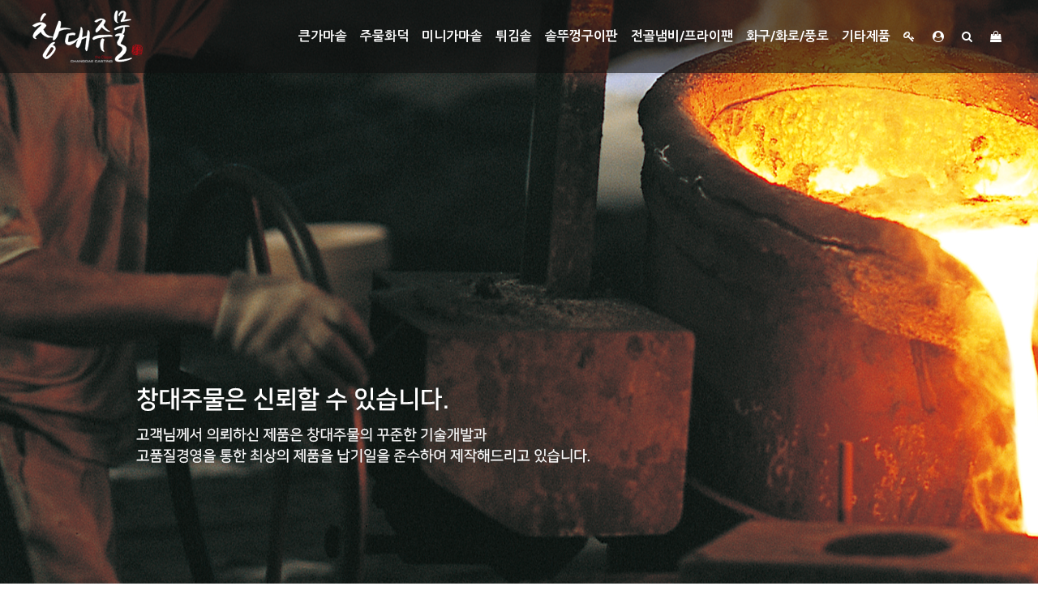

--- FILE ---
content_type: text/html; charset=utf-8
request_url: https://cdjumul.com/bbs/board.php?bo_table=b903&sop=and&sst=wr_datetime&sod=desc&sfl=&stx=&sca=&page=1
body_size: 1677
content:
<!doctype html>
<html lang="">
<head>
<meta charset="utf-8">
<meta http-equiv="imagetoolbar" content="no">
<meta http-equiv="X-UA-Compatible" content="IE=Edge">
<link rel="shortcut icon" href="http://cdjumul.com/favicon.ico" /> 
<link rel="apple-touch-startup-image" href="http://cdjumul.com/touch_startup.png" /> 
<link rel="apple-touch-icon" href="http://cdjumul.com/touch_icon.png" /> 
<meta name="naver-site-verification" content="468842e64f4fccbf435ce6e9eab4cd4512798a5d" />

<meta name="title" content="오류안내 페이지 > 창대주물" />
<meta name="publisher" content="창대주물" />
<meta name="author" content="창대주물" />
<meta name="robots" content="index,follow" />
<meta name="keywords" content="가마솥, 큰가마솥, 주물화덕, 미니가마솥, 솥뚜껑구이판, 전골냄비, 솥뚜껑, 창대주물" />
<meta name="description" content="오류안내 페이지 > 창대주물" />
<meta name="twitter:card" content="summary_large_image" />
<meta property="og:title" content="오류안내 페이지 > 창대주물" />
<meta property="og:site_name" content="창대주물" />
<meta property="og:author" content="창대주물" />
<meta property="og:type" content="" />
<meta property="og:description" content="오류안내 페이지 > 창대주물" />
<meta property="og:url" content="http://cdjumul.com/bbs/board.php?bo_table=b903&sop=and&sst=wr_datetime&sod=desc&sfl=&stx=&sca=&page=1" />
<link rel="canonical" href="http://cdjumul.com/bbs/board.php?bo_table=b903&sop=and&sst=wr_datetime&sod=desc&sfl=&stx=&sca=&page=1" />
<title>오류안내 페이지 > 창대주물</title>
<link rel="stylesheet" href="https://cdjumul.com/css/default.css?ver=180820">
<link rel="stylesheet" href="https://cdjumul.com/css/apms.css?ver=180820">
<!--[if lte IE 8]>
<script src="https://cdjumul.com/js/html5.js"></script>
<![endif]-->
<script>
// 자바스크립트에서 사용하는 전역변수 선언
var g5_url       = "https://cdjumul.com";
var g5_bbs_url   = "https://cdjumul.com/bbs";
var g5_is_member = "";
var g5_is_admin  = "";
var g5_is_mobile = "";
var g5_bo_table  = "";
var g5_sca       = "";
var g5_pim       = "";
var g5_editor    = "";
var g5_responsive    = "1";
var g5_cookie_domain = ".cdjumul.com";
var g5_purl = "http://cdjumul.com/bbs/board.php?bo_table=b903&sop=and&sst=wr_datetime&sod=desc&sfl=&stx=&sca=&page=1";
</script>
<script src="https://cdjumul.com/js/jquery-1.11.3.min.js"></script>
<script src="https://cdjumul.com/js/jquery-migrate-1.2.1.min.js"></script>
<script src="https://cdjumul.com/lang/korean/lang.js?ver=180820"></script>
<script src="https://cdjumul.com/js/common.js?ver=180820"></script>
<script src="https://cdjumul.com/js/wrest.js?ver=180820"></script>
<script src="https://cdjumul.com/js/placeholders.min.js"></script>
<script src="https://cdjumul.com/js/apms.js?ver=180820"></script>
<link rel="stylesheet" href="https://cdjumul.com/js/font-awesome/css/font-awesome.min.css">
</head>
<body class="responsive is-pc">
	<h1 style="display:inline-block !important;position:absolute;top:0;left:0;margin:0 !important;padding:0 !important;font-size:0;line-height:0;border:0 !important;overflow:hidden !important">
	오류안내 페이지 > 창대주물	</h1>

<script>
alert("골드(3)등급이상 접근가능합니다.");
document.location.replace("https://cdjumul.com");
</script>

<noscript>
<div id="validation_check">
    <h1>다음 항목에 오류가 있습니다.</h1>
    <p class="cbg">
        골드(3)등급이상 접근가능합니다.    </p>
        <div class="btn_confirm">
        <a href="https://cdjumul.com">돌아가기</a>
    </div>
    
</div>
</noscript>


<!-- 아미나빌더 1.8.38 / 그누보드 5.3.3.3(패치 G5.4.2.6) / 영카트 5.3.3.3.1(패치 YC5.4.2.6) -->
<!-- ie6,7에서 사이드뷰가 게시판 목록에서 아래 사이드뷰에 가려지는 현상 수정 -->
<!--[if lte IE 7]>
<script>
$(function() {
    var $sv_use = $(".sv_use");
    var count = $sv_use.length;

    $sv_use.each(function() {
        $(this).css("z-index", count);
        $(this).css("position", "relative");
        count = count - 1;
    });
});
</script>
<![endif]-->

</body>
</html>


--- FILE ---
content_type: text/html; charset=utf-8
request_url: https://cdjumul.com/
body_size: 12340
content:
<!doctype html>
<html lang="ko">
<head>
<meta charset="utf-8">
<meta http-equiv="imagetoolbar" content="no">
<meta http-equiv="X-UA-Compatible" content="IE=Edge">
<link rel="shortcut icon" href="http://cdjumul.com/favicon.ico" /> 
<link rel="apple-touch-startup-image" href="http://cdjumul.com/touch_startup.png" /> 
<link rel="apple-touch-icon" href="http://cdjumul.com/touch_icon.png" /> 
<meta name="naver-site-verification" content="468842e64f4fccbf435ce6e9eab4cd4512798a5d" />

<meta name="title" content="창대주물" />
<meta name="publisher" content="창대주물" />
<meta name="author" content="창대주물" />
<meta name="robots" content="index,follow" />
<meta name="keywords" content="가마솥, 큰가마솥, 주물화덕, 미니가마솥, 솥뚜껑구이판, 전골냄비, 솥뚜껑, 창대주물" />
<meta name="description" content="MBC오늘저녁,EBS극한직업 방영!! 국산가마솥,미니가마솥,솥뚜껑구이판,화덕,전골냄비" />
<meta name="twitter:card" content="summary_large_image" />
<meta property="og:title" content="창대주물" />
<meta property="og:site_name" content="창대주물" />
<meta property="og:author" content="창대주물" />
<meta property="og:type" content="" />
<meta property="og:image" content="http://cdjumul.com/data/apms/background/kakaomain.png" />
<meta property="og:description" content="MBC오늘저녁,EBS극한직업 방영!! 국산가마솥,미니가마솥,솥뚜껑구이판,화덕,전골냄비" />
<meta property="og:url" content="http://cdjumul.com/" />
<link rel="image_src" href="http://cdjumul.com/data/apms/background/kakaomain.png" />
<link rel="canonical" href="http://cdjumul.com/" />
<title>창대주물</title>
<link rel="stylesheet" href="https://cdjumul.com/css/default.css?ver=180820">
<link rel="stylesheet" href="https://cdjumul.com/css/apms.css?ver=180820">

<link rel="stylesheet" href="https://cdjumul.com/thema/cdjumul/assets/bs3/css/bootstrap.min.css" type="text/css" class="thema-mode">
<link rel="stylesheet" href="https://cdjumul.com/thema/cdjumul/colorset/Basic/colorset.css" type="text/css" class="thema-colorset">
<link rel="stylesheet" href="https://cdjumul.com/thema/cdjumul/widget/basic-shop-item-gallery/widget.css?ver=180820">
<link rel="stylesheet" href="https://cdjumul.com/thema/cdjumul/widget/tomatod1-post-list/widget.css?ver=180820">
<link rel="stylesheet" href="https://cdjumul.com/thema/cdjumul/widget/basic-sidebar/widget.css?ver=180820">
<link rel="stylesheet" href="https://cdjumul.com/css/level/basic.css?ver=180820">
<!--[if lte IE 8]>
<script src="https://cdjumul.com/js/html5.js"></script>
<![endif]-->
<script>
// 자바스크립트에서 사용하는 전역변수 선언
var g5_url       = "https://cdjumul.com";
var g5_bbs_url   = "https://cdjumul.com/bbs";
var g5_is_member = "";
var g5_is_admin  = "";
var g5_is_mobile = "";
var g5_bo_table  = "";
var g5_sca       = "";
var g5_pim       = "";
var g5_editor    = "";
var g5_responsive    = "1";
var g5_cookie_domain = ".cdjumul.com";
var g5_purl = "http://cdjumul.com/";
</script>
<script src="https://cdjumul.com/js/jquery-1.11.3.min.js"></script>
<script src="https://cdjumul.com/js/jquery-migrate-1.2.1.min.js"></script>
<script src="https://cdjumul.com/lang/korean/lang.js?ver=180820"></script>
<script src="https://cdjumul.com/js/common.js?ver=180820"></script>
<script src="https://cdjumul.com/js/wrest.js?ver=180820"></script>
<script src="https://cdjumul.com/js/placeholders.min.js"></script>
<script src="https://cdjumul.com/js/apms.js?ver=180820"></script>
<link rel="stylesheet" href="https://cdjumul.com/js/font-awesome/css/font-awesome.min.css">
<script src="https://cdjumul.com/plugin/apms/js/jquery.mobile.swipe.min.js"></script>
<script src="https://cdjumul.com/plugin/apms/js/imagesloaded.pkgd.min.js"></script>
<script src="https://cdjumul.com/plugin/apms/js/jquery.matchHeight-min.js"></script>
</head>
<body class="responsive is-pc">
	<h1 style="display:inline-block !important;position:absolute;top:0;left:0;margin:0 !important;padding:0 !important;font-size:0;line-height:0;border:0 !important;overflow:hidden !important">
	창대주물	</h1>

<!-- 팝업레이어 시작 { -->
<div id="hd_pop">
    <h2>팝업레이어 알림</h2>

<span class="sound_only">팝업레이어 알림이 없습니다.</span></div>

<script>
$(function() {
    $(".hd_pops_reject").click(function() {
        var id = $(this).attr('class').split(' ');
        var ck_name = id[1];
        var exp_time = parseInt(id[2]);
        $("#"+id[1]).css("display", "none");
        set_cookie(ck_name, 1, exp_time, g5_cookie_domain);
    });
    $('.hd_pops_close').click(function() {
        var idb = $(this).attr('class').split(' ');
        $('#'+idb[1]).css('display','none');
    });
    $("#hd").css("z-index", 1000);
});
</script>
<!-- } 팝업레이어 끝 --><!--https로 강제 접속--> 
 

<style>
		.at-container {max-width:1200px;}
	.no-responsive .wrapper, .no-responsive .at-container-wide { min-width:1200px; }
	.no-responsive .boxed.wrapper, .no-responsive .at-container { width:1200px; }
	.at-menu .nav-height { height:44px; line-height:44px !important; }
	.pc-menu, .pc-menu .nav-full-back, .pc-menu .nav-full-height { height:44px; }
	.pc-menu .nav-top.nav-float .menu-a { padding:0px 25px; }
	.pc-menu .nav-top.nav-float .sub-1div::before { left: 25px; }
	.pc-menu .subm-w { width:170px; }
	@media all and (min-width:1200px) {
		.responsive .boxed.wrapper { max-width:1200px; }
	}
</style>

<style>
	.widget-index .at-main,
	.widget-index .at-side { padding-top:10px; padding-bottom:0px; }
	.widget-index .div-title-underbar { margin-bottom:15px; }
	.widget-index .div-title-underbar span { padding-bottom:4px; }
	.widget-index .div-title-underbar span b { font-weight:500; }
	.widget-index .widget-img img { display:block; max-width:100%; /* 배너 이미지 */ }
</style>

<!-- Libs CSS -->
<link href="https://cdjumul.com/thema/cdjumul/add/css/font-awesome.min.css" rel="stylesheet" />
<link href="https://cdjumul.com/thema/cdjumul/add/css/v-nav-menu.css" rel="stylesheet" />
<link href="https://cdjumul.com/thema/cdjumul/add/css/v-bg-stylish.css" rel="stylesheet" />
<link href="https://cdjumul.com/thema/cdjumul/add/css/v-shortcodes.css" rel="stylesheet" />
<link href="https://cdjumul.com/thema/cdjumul/add/css/theme-responsive.css" rel="stylesheet" />


<!-- Current Page CSS -->
<link href="https://cdjumul.com/thema/cdjumul/add/plugins/rs-plugin/css/settings.css" rel="stylesheet" />
<link href="https://cdjumul.com/thema/cdjumul/add/plugins/rs-plugin/css/custom-captions.css" rel="stylesheet" />


<link rel="stylesheet" href="https://cdjumul.com/thema/cdjumul/add/css/core.css">

<!-- 애니메이션 스타일-->
<link rel="stylesheet" href="https://cdjumul.com/thema/cdjumul/img/animate.css">

<!-- 건드릴 부분 CSS -->
<link href="https://cdjumul.com/thema/cdjumul/style.css" rel="stylesheet" />

<!--Gothic 400 700  -->
<link href="https://fonts.googleapis.com/css2?family=Nanum+Gothic:wght@400;700&display=swap" rel="stylesheet">

<!-- oncontextmenu 이미지 우클릭 막아놓음 -->
<body class="no-page-top" >


    <header class="semi-transparent-header" data-bg-color="rgba(16, 16, 16, 0.6)" data-font-color="#fff">
        <div class="container-fluid">

            <!--Site Logo-->
            <div class="logo" data-sticky-logo="https://cdjumul.com/thema/cdjumul/img/logo-white.png" data-normal-logo="https://cdjumul.com/thema/cdjumul/img/logo.png">
                <a href="https://cdjumul.com/index.php">
                    <img alt="Venue" src="https://cdjumul.com/thema/cdjumul/img/logo.png" data-logo-height="50">
                </a>
            </div>
            <!--End Site Logo-->

            <div class="navbar-collapse nav-main-collapse collapse">

                <!--Main Menu-->
                <nav class="nav-main mega-menu one-page-menu">
                    <ul class="nav nav-pills nav-main" id="mainMenu">

                        <li class="active dropdown">
							<a class="dropdown-toggle menu-icon " href="https://cdjumul.com/shop/list.php?ca_id=1010">큰가마솥</a>
                            <ul class="dropdown-menu">
								<li><a href="https://cdjumul.com/shop/list.php?ca_id=101010">충솥</a></li>
								<li><a href="https://cdjumul.com/shop/list.php?ca_id=101020">통솥</a></li>
								<li><a href="https://cdjumul.com/shop/list.php?ca_id=101030">전솥</a></li>
								<li><a href="https://cdjumul.com/shop/list.php?ca_id=101040">테솥</a></li>
								<!--<li><a href="https://cdjumul.com/bbs/page.php?hid=p105">링크</a></li>
								<li><a href="https://cdjumul.com/bbs/page.php?hid=p106">링크</a></li>-->
                            </ul>
                        </li>
                        <li class="active dropdown">
                            <a class="dropdown-toggle menu-icon " href="https://cdjumul.com/shop/list.php?ca_id=1020">주물화덕</a>
                            <ul class="dropdown-menu">
								<li><a href="https://cdjumul.com/shop/list.php?ca_id=1020">주물화덕</a></li>
                            </ul>
                        </li>
                        <li class="active dropdown">
                            <a class="dropdown-toggle menu-icon " href="https://cdjumul.com/shop/list.php?ca_id=1030">미니가마솥</a>
                            <ul class="dropdown-menu">
								<li><a href="https://cdjumul.com/shop/list.php?ca_id=1030">미니가마솥</a></li>
                            </ul>
                        </li>
                        <li class="active dropdown">
							<a class="dropdown-toggle menu-icon " href="https://cdjumul.com/shop/list.php?ca_id=1040">튀김솥</a>
                            <ul class="dropdown-menu">
								<li><a href="https://cdjumul.com/shop/list.php?ca_id=1040">튀김솥</a></li>
                            </ul>
                        </li>
                        <li class="active dropdown">
							<a class="dropdown-toggle menu-icon " href="https://cdjumul.com/shop/list.php?ca_id=1050">솥뚜껑구이판</a>
                            <ul class="dropdown-menu">
								<li><a href="https://cdjumul.com/shop/list.php?ca_id=1050">솥뚜껑구이판</a></li>
                            </ul>
                        </li>
						<li class="active dropdown">
							<a class="dropdown-toggle menu-icon " href="https://cdjumul.com/shop/list.php?ca_id=1060">전골냄비/프라이팬</a>
                            <ul class="dropdown-menu">
								<li><a href="https://cdjumul.com/shop/list.php?ca_id=106010">전골냄비</a></li>
								<li><a href="https://cdjumul.com/shop/list.php?ca_id=106020">무쇠프라이팬</a></li>
                            </ul>
                        </li>
						<li class="active dropdown">
							<a class="dropdown-toggle menu-icon " href="https://cdjumul.com/shop/list.php?ca_id=1070">화구/화로/풍로</a>
                            <ul class="dropdown-menu">
								<li><a href="https://cdjumul.com/shop/list.php?ca_id=107010">화구(아궁이문)</a></li>
								<li><a href="https://cdjumul.com/shop/list.php?ca_id=107020">화로</a></li>
								<li><a href="https://cdjumul.com/shop/list.php?ca_id=107030">풍로</a></li>
                            </ul>
                        </li>
                        <li class="active dropdown">
							<a class="dropdown-toggle menu-icon " href="https://cdjumul.com/shop/list.php?ca_id=1080">기타제품</a>
                            <ul class="dropdown-menu">
								<li><a href="https://cdjumul.com/shop/list.php?ca_id=1080">기타제품</a></li>
                            </ul>
                        </li>

						<!--
						<li class="active dropdown">
							<a class="dropdown-toggle menu-icon " href="https://cdjumul.com/bbs/board.php?bo_table=b901">고객센터</a>
                            <ul class="dropdown-menu">
								<li><a href="https://cdjumul.com/bbs/board.php?bo_table=b902">공지사항</a></li>
								<li><a href="https://cdjumul.com/bbs/board.php?bo_table=b903">Q&A</a></li>
                            </ul>
                        </li>
						-->




						
						<li data-original-title="<nobr>로그인</nobr>" data-toggle="tooltip" data-placement="top" data-html="true" class="visible-lg visible-md">
							<a href="https://cdjumul.com/bbs/login.php?url=%2F" onclick="sidebar_open('sidebar-user'); return false;">
								<i class="fa fa-key"></i>
							</a>
						</li>
						<li data-original-title="<nobr>회원가입</nobr>" data-toggle="tooltip" data-placement="top" data-html="true" class="visible-lg visible-md">
							<a href="https://cdjumul.com/bbs/register.php">
								<i class="fa fa-user-circle"></i>
							</a>
						</li>

						
						<li class="visible-lg visible-md">
							<a href="javascript:;" onclick="sidebar_open('sidebar-search');" data-original-title="<nobr>검색</nobr>" data-toggle="tooltip" data-placement="top" data-html="true">
								<i class="fa fa-search"></i>
							</a>
						</li>

						<li class="visible-lg visible-md">
							<a href="https://cdjumul.com/shop/cart.php">
								<i class="fa fa-shopping-bag"></i>
							</a>
						</li>

						
						
						
						<li class="visible-xs visible-sm">

							<div class="ik_mob_login">
							
							<span><a href="https://cdjumul.com/bbs/login.php?url=%2F" onclick="sidebar_open('sidebar-user'); return false;"><i class="fa fa-key"></i></a></span>

							<span><a href="https://cdjumul.com/bbs/register.php"><i class="fa fa-user-circle"></i></a></span>

							
							<span><a href="javascript:;" onclick="sidebar_open('sidebar-search');"><i class="fa fa-search"></i></a></span>

							<span><a href="https://cdjumul.com/shop/cart.php"><i class="fa fa-shopping-bag"></i></a></span>

							<div>

						</li>





                    </ul>
                </nav>
                <!--End Main Menu-->
            </div>
            <button class="btn btn-responsive-nav btn-inverse" data-toggle="collapse" data-target=".nav-main-collapse">
                <i class="fa fa-bars"></i>
            </button>
        </div>
    </header>
    <!--End Header-->








<!-- 메인이미지 및 서브이미지 시작 -->


	<style>

	#ufhvtpdenxzqwirojkymsgl .item { background-size:cover; background-position:center center; background-repeat:no-repeat; }
	#ufhvtpdenxzqwirojkymsgl .img-wrap { padding-bottom:1000px; }
	#ufhvtpdenxzqwirojkymsgl .tab-indicators { position:absolute; left:0; bottom:0; width:100%; }
	#ufhvtpdenxzqwirojkymsgl .nav a { background: rgba(255,255,255, 0.9); color:#000; border-radius: 0px; margin:0px; }
	#ufhvtpdenxzqwirojkymsgl .nav a:hover, #ufhvtpdenxzqwirojkymsgl .nav a:focus,
	#ufhvtpdenxzqwirojkymsgl .nav .active a { background: rgba(0,0,0, 0.6); color:#fff; }
							@media (max-width:991px) { 
			.responsive #ufhvtpdenxzqwirojkymsgl .img-wrap { padding-bottom:600px !important; } 
		}
						@media (max-width:767px) { 
			.responsive #ufhvtpdenxzqwirojkymsgl .img-wrap { padding-bottom:400px !important; } 
		}
						@media (max-width:480px) { 
			.responsive #ufhvtpdenxzqwirojkymsgl .img-wrap { padding-bottom:200px !important; } 
		}
			</style>
<div id="ufhvtpdenxzqwirojkymsgl" class="swipe-carousel carousel div-carousel slide at-fade" data-ride="carousel" data-interval="3000">
	<div class="carousel-inner bg-black">
					<div class="item active" style="background-image: url('https://cdjumul.com/data/apms/background/main003.png');">
				<a href="javascript:;">
					<div class="img-wrap">
						<div class="img-item">
																				</div>
					</div>
				</a>
			</div>
					<div class="item" style="background-image: url('https://cdjumul.com/data/apms/background/main_bg_1.jpg');">
				<a href="javascript:;">
					<div class="img-wrap">
						<div class="img-item">
																				</div>
					</div>
				</a>
			</div>
					<div class="item" style="background-image: url('https://cdjumul.com/data/apms/background/main_bg_2.jpg');">
				<a href="javascript:;">
					<div class="img-wrap">
						<div class="img-item">
																				</div>
					</div>
				</a>
			</div>
					<div class="item" style="background-image: url('https://cdjumul.com/data/apms/background/main002.png');">
				<a href="https://www.youtube.com/watch?v=_jXrIISLc1Q&feature=youtu.be" target="blank">
					<div class="img-wrap">
						<div class="img-item">
																				</div>
					</div>
				</a>
			</div>
			</div>

	
	<!-- Indicators -->
			<ol class="carousel-indicators" style="z-index:2;margin-bottom:0px;bottom:10px;">
							<li data-target="#ufhvtpdenxzqwirojkymsgl" data-slide-to="0" class="active"></li>
							<li data-target="#ufhvtpdenxzqwirojkymsgl" data-slide-to="1"></li>
							<li data-target="#ufhvtpdenxzqwirojkymsgl" data-slide-to="2"></li>
							<li data-target="#ufhvtpdenxzqwirojkymsgl" data-slide-to="3"></li>
					</ol>
	</div>


<!-- 메인이미지 및 서브이미지 끝 -->

<div id="container"></div>
















<div class="container  visible-md visible-lg">
	<div class="tmt_f_1_frame">
		<div class="row">

			<div class="h20"></div>

			<div class="col-md-6">
				<div class="main_bn2"><a href="https://cdjumul.com/shop/list.php?ca_id=1010"><img src="https://cdjumul.com/thema/cdjumul/img/main_bn_00.png" data-alt-src="https://cdjumul.com/thema/cdjumul/img/main_bn_on_00.png"></a></div>
			</div>

			<div class="col-md-6 main_bn_pd">
				<div class="col-md-6">
					<div class="main_bn2">
						<a href="https://cdjumul.com/shop/list.php?ca_id=1020"><img src="https://cdjumul.com/thema/cdjumul/img/main_bn_01.png" data-alt-src="https://cdjumul.com/thema/cdjumul/img/main_bn_on_01.png"></a>
					</div>
				</div>
				<div class="col-md-6">
					<div class="main_bn2">
						<a href="https://cdjumul.com/shop/list.php?ca_id=1030"><img src="https://cdjumul.com/thema/cdjumul/img/main_bn_02.png" data-alt-src="https://cdjumul.com/thema/cdjumul/img/main_bn_on_02.png"></a>
					</div>
				</div>
				<div class="col-md-6">
					<div class="main_bn2">
						<a href="https://cdjumul.com/shop/list.php?ca_id=1050"><img src="https://cdjumul.com/thema/cdjumul/img/main_bn_03.png" data-alt-src="https://cdjumul.com/thema/cdjumul/img/main_bn_on_03.png"></a>
					</div>
				</div>
				<div class="col-md-6">
					<div class="main_bn2">
						<a href="https://cdjumul.com/shop/list.php?ca_id=1060"><img src="https://cdjumul.com/thema/cdjumul/img/main_bn_04.png" data-alt-src="https://cdjumul.com/thema/cdjumul/img/main_bn_on_04.png"></a>
					</div>
				</div>
			</div>


		</div>
	</div>
</div>
			





<div class="container  visible-xs visible-sm">
	<div class="mob_tmt_f_1_frame">
		<div class="row">

			<div class="h20"></div>

			<div class="col-xs-6 pd5">
				<div class="main_bn2"><a href="https://cdjumul.com/shop/list.php?ca_id=1010"><img src="https://cdjumul.com/thema/cdjumul/img/main_bn_00.png" data-alt-src="https://cdjumul.com/thema/cdjumul/img/main_bn_on_00.png"></a></div>
			</div>

			<div class="col-xs-6 pd5">
				<div class="main_bn2">
					<a href="https://cdjumul.com/shop/list.php?ca_id=1020"><img src="https://cdjumul.com/thema/cdjumul/img/main_bn_01.png" data-alt-src="https://cdjumul.com/thema/cdjumul/img/main_bn_on_01.png"></a>
				</div>
			</div>


		</div>

		<div class="h10"></div>


		<div class="row">

			<div class="col-xs-4 pd5">
				<div class="main_bn2"><a href="https://cdjumul.com/shop/list.php?ca_id=1030"><img src="https://cdjumul.com/thema/cdjumul/img/main_bn_02.png" data-alt-src="https://cdjumul.com/thema/cdjumul/img/main_bn_on_02.png"></a></div>
			</div>

			<div class="col-xs-4 pd5">
				<div class="main_bn2">
					<a href="https://cdjumul.com/shop/list.php?ca_id=1050"><img src="https://cdjumul.com/thema/cdjumul/img/main_bn_03.png" data-alt-src="https://cdjumul.com/thema/cdjumul/img/main_bn_on_03.png"></a>
				</div>
			</div>

			<div class="col-xs-4 pd5">
				<div class="main_bn2">
					<a href="https://cdjumul.com/shop/list.php?ca_id=1060"><img src="https://cdjumul.com/thema/cdjumul/img/main_bn_04.png" data-alt-src="https://cdjumul.com/thema/cdjumul/img/main_bn_on_04.png"></a>
				</div>
			</div>


		</div>


	</div>
</div>





<div class="container ">
	<div class="tmt_f_00_frame">

		<div class="row">
			<div class="h30"></div>
			<div class="col-lg-12 col-md-12">
				<div class="text1"><b>창대주물 추천상품</b> <a href="https://cdjumul.com/shop/list.php?ca_id=10">더보기▶</a></div>
			</div>
		</div>
		<div class="row text-center">
			<div class="col-sm-12">
				<div class="">
					<style>
	#xrocuyitzwnhljpqvemdkfsg { margin-right:-15px; margin-bottom:-15px; }
	#xrocuyitzwnhljpqvemdkfsg .item-row { width:25%; }
	#xrocuyitzwnhljpqvemdkfsg .item-list { margin-right:15px; margin-bottom:15px; }
	#xrocuyitzwnhljpqvemdkfsg .item-name { height:40px; }
	#xrocuyitzwnhljpqvemdkfsg .img-wrap { padding-bottom:100%; }
		@media (max-width:1199px) { 
		.responsive #xrocuyitzwnhljpqvemdkfsg { margin-right:-15px; margin-bottom:-15px; }
		.responsive #xrocuyitzwnhljpqvemdkfsg .item-row { width:33.33%; } 
		.responsive #xrocuyitzwnhljpqvemdkfsg .item-list { margin-right:15px; margin-bottom:15px; }
	}
	@media (max-width:991px) { 
		.responsive #xrocuyitzwnhljpqvemdkfsg { margin-right:-15px; margin-bottom:-15px; }
		.responsive #xrocuyitzwnhljpqvemdkfsg .item-row { width:33.33%; } 
		.responsive #xrocuyitzwnhljpqvemdkfsg .item-list { margin-right:15px; margin-bottom:15px; }
	}
	@media (max-width:767px) { 
		.responsive #xrocuyitzwnhljpqvemdkfsg { margin-right:-15px; margin-bottom:-15px; }
		.responsive #xrocuyitzwnhljpqvemdkfsg .item-row { width:50%; } 
		.responsive #xrocuyitzwnhljpqvemdkfsg .item-list { margin-right:15px; margin-bottom:15px; }
	}
	@media (max-width:480px) { 
		.responsive #xrocuyitzwnhljpqvemdkfsg { margin-right:-15px; margin-bottom:-15px; }
		.responsive #xrocuyitzwnhljpqvemdkfsg .item-row { width:50%; } 
		.responsive #xrocuyitzwnhljpqvemdkfsg .item-list { margin-right:15px; margin-bottom:15px; }
	}
	</style>
<div id="xrocuyitzwnhljpqvemdkfsg" class="basic-shop-item-gallery">
		<div class="item-row">
		<div class="item-list">
			<div class="item-image">
				<a href="https://cdjumul.com/shop/item.php?it_id=1730257622">
					<div class="img-wrap">
												<div class="label-cap bg-red">DC</div>						<div class="label-tack"><span class="sit_icon"><img src="https://cdjumul.com/shop/img/icon_rec.gif" alt=""></span></div>						<div class="img-item">
							<img src="https://cdjumul.com/data/item/1730257622/thumb-66464uI6rCA66eI7Ial220_7I2464Sk7J28_400x400.jpg" alt="">
						</div>
					</div>
				</a>
							</div>
			<div class="item-content">
								<div class="item-name">
					<a href="https://cdjumul.com/shop/item.php?it_id=1730257622">
						<b>국산 길들인 전통 무쇠 미니 가마솥 [22cm] 솥밥 통주물 무료배송!</b>
						<div class="item-text">
							가정용 업소용 캠핑용 식당용! 다양한 활용까지~						</div>
					</a>
				</div>
				<div class="item-price en">
											<strike>&nbsp;98,000&nbsp;</strike>						<b><i class="fa fa-krw"></i> 76,500</b>
									</div>
				<div class="item-details en">
																															<span class="item-sp orangered">
							<i class="fa fa-bolt"></i> 
							22% DC
						</span>
									</div>
			</div>
					</div>
	</div>
	<div class="item-row">
		<div class="item-list">
			<div class="item-image">
				<a href="https://cdjumul.com/shop/item.php?it_id=1720710875">
					<div class="img-wrap">
												<div class="label-cap bg-red">DC</div>						<div class="label-tack"><span class="sit_icon"><img src="https://cdjumul.com/shop/img/icon_rec.gif" alt=""></span></div>						<div class="img-item">
							<img src="https://cdjumul.com/data/item/1720710875/thumb-66y07Ieg7KCE6rOo64OE67mE10004_400x400.jpg" alt="">
						</div>
					</div>
				</a>
							</div>
			<div class="item-content">
								<div class="item-name">
					<a href="https://cdjumul.com/shop/item.php?it_id=1720710875">
						<b>국산 무쇠 전골 주물 냄비29cm (큰중) - 길들임</b>
						<div class="item-text">
							가격인하! 무료배송! 가정용 업소용 캠핑용						</div>
					</a>
				</div>
				<div class="item-price en">
											<strike>&nbsp;59,000&nbsp;</strike>						<b><i class="fa fa-krw"></i> 49,900</b>
									</div>
				<div class="item-details en">
																															<span class="item-sp orangered">
							<i class="fa fa-bolt"></i> 
							15% DC
						</span>
									</div>
			</div>
					</div>
	</div>
	<div class="item-row">
		<div class="item-list">
			<div class="item-image">
				<a href="https://cdjumul.com/shop/item.php?it_id=1720364888">
					<div class="img-wrap">
												<div class="label-cap bg-red">DC</div>						<div class="label-tack"><span class="sit_icon"><img src="https://cdjumul.com/shop/img/icon_rec.gif" alt=""></span></div>						<div class="img-item">
							<img src="https://cdjumul.com/data/item/1720364888/thumb-7Ya16_400x400.jpg" alt="">
						</div>
					</div>
				</a>
							</div>
			<div class="item-content">
								<div class="item-name">
					<a href="https://cdjumul.com/shop/item.php?it_id=1720364888">
						<b>통솥 10호[71cm]- 국산 길들인 무쇠 가마솥 전통 통주물</b>
						<div class="item-text">
							가정용 업소용 식당용 대용량 강추!! 무료배송까지~!						</div>
					</a>
				</div>
				<div class="item-price en">
											<strike>&nbsp;889,000&nbsp;</strike>						<b><i class="fa fa-krw"></i> 729,000</b>
									</div>
				<div class="item-details en">
																															<span class="item-sp orangered">
							<i class="fa fa-bolt"></i> 
							18% DC
						</span>
									</div>
			</div>
					</div>
	</div>
	<div class="item-row">
		<div class="item-list">
			<div class="item-image">
				<a href="https://cdjumul.com/shop/item.php?it_id=1706599399">
					<div class="img-wrap">
												<div class="label-cap bg-red">DC</div>						<div class="label-tack"><span class="sit_icon"><img src="https://cdjumul.com/shop/img/icon_rec.gif" alt=""></span></div>						<div class="img-item">
							<img src="https://cdjumul.com/data/item/1706599399/thumb-ChatGPTImage202564WE97JuU217J287Jik7KCE12_20_43_400x400.jpg" alt="">
						</div>
					</div>
				</a>
							</div>
			<div class="item-content">
								<div class="item-name">
					<a href="https://cdjumul.com/shop/item.php?it_id=1706599399">
						<b>국산 무쇠 가마 솥뚜껑 불판 구이판 [58cm]-가운데 손잡이 있음, 길들임</b>
						<div class="item-text">
							가정용 캠핑 업소용 펜션용 강추!						</div>
					</a>
				</div>
				<div class="item-price en">
											<strike>&nbsp;165,000&nbsp;</strike>						<b><i class="fa fa-krw"></i> 128,900</b>
									</div>
				<div class="item-details en">
																										<span class="item-sp green">
							<i class="fa fa-gift"></i> 
							2%						</span>
																<span class="item-sp orangered">
							<i class="fa fa-bolt"></i> 
							22% DC
						</span>
									</div>
			</div>
					</div>
	</div>
	<div class="item-row">
		<div class="item-list">
			<div class="item-image">
				<a href="https://cdjumul.com/shop/item.php?it_id=1706598002">
					<div class="img-wrap">
												<div class="label-cap bg-red">DC</div>						<div class="label-tack"><span class="sit_icon"><img src="https://cdjumul.com/shop/img/icon_rec.gif" alt=""></span></div>						<div class="img-item">
							<img src="https://cdjumul.com/data/item/1706598002/thumb-7Ial65qc6ruR_7I2464Sk7J280913_400x400.jpg" alt="">
						</div>
					</div>
				</a>
							</div>
			<div class="item-content">
								<div class="item-name">
					<a href="https://cdjumul.com/shop/item.php?it_id=1706598002">
						<b>국산 무쇠 가마 솥뚜껑 불판 구이판 [40cm]- 손잡이 없음(가운데), 길들임</b>
						<div class="item-text">
							가정용 캠핑용 best! 업소용 펜션용 강추!						</div>
					</a>
				</div>
				<div class="item-price en">
											<strike>&nbsp;83,900&nbsp;</strike>						<b><i class="fa fa-krw"></i> 70,900</b>
									</div>
				<div class="item-details en">
																										<span class="item-sp green">
							<i class="fa fa-gift"></i> 
							2%						</span>
																<span class="item-sp orangered">
							<i class="fa fa-bolt"></i> 
							15% DC
						</span>
									</div>
			</div>
					</div>
	</div>
	<div class="item-row">
		<div class="item-list">
			<div class="item-image">
				<a href="https://cdjumul.com/shop/item.php?it_id=1699238489">
					<div class="img-wrap">
												<div class="label-cap bg-red">DC</div>						<div class="label-tack"><span class="sit_icon"><img src="https://cdjumul.com/shop/img/icon_rec.gif" alt=""></span></div>						<div class="img-item">
							<img src="https://cdjumul.com/data/item/1699238489/thumb-a_1000_400x400.jpg" alt="">
						</div>
					</div>
				</a>
							</div>
			<div class="item-content">
								<div class="item-name">
					<a href="https://cdjumul.com/shop/item.php?it_id=1699238489">
						<b>길들인 주물럭 전골판 그릴 구이판 [33cm]</b>
						<div class="item-text">
							가정용 업소용 캠핑용 전원주택! 						</div>
					</a>
				</div>
				<div class="item-price en">
											<strike>&nbsp;53,500&nbsp;</strike>						<b><i class="fa fa-krw"></i> 44,900</b>
									</div>
				<div class="item-details en">
																															<span class="item-sp orangered">
							<i class="fa fa-bolt"></i> 
							16% DC
						</span>
									</div>
			</div>
					</div>
	</div>
	<div class="item-row">
		<div class="item-list">
			<div class="item-image">
				<a href="https://cdjumul.com/shop/item.php?it_id=1699237729">
					<div class="img-wrap">
												<div class="label-cap bg-red">DC</div>						<div class="label-tack"><span class="sit_icon"><img src="https://cdjumul.com/shop/img/icon_rec.gif" alt=""></span></div>						<div class="img-item">
							<img src="https://cdjumul.com/data/item/1699237729/thumb-a_1000_400x400.jpg" alt="">
						</div>
					</div>
				</a>
							</div>
			<div class="item-content">
								<div class="item-name">
					<a href="https://cdjumul.com/shop/item.php?it_id=1699237729">
						<b>길들인 주물럭 전골판 그릴 구이판 [30cm]</b>
						<div class="item-text">
							가정용 업소용 캠핑용 전원주택! 						</div>
					</a>
				</div>
				<div class="item-price en">
											<strike>&nbsp;43,000&nbsp;</strike>						<b><i class="fa fa-krw"></i> 37,900</b>
									</div>
				<div class="item-details en">
																															<span class="item-sp orangered">
							<i class="fa fa-bolt"></i> 
							12% DC
						</span>
									</div>
			</div>
					</div>
	</div>
	<div class="item-row">
		<div class="item-list">
			<div class="item-image">
				<a href="https://cdjumul.com/shop/item.php?it_id=1698938536">
					<div class="img-wrap">
												<div class="label-cap bg-red">DC</div>						<div class="label-tack"><span class="sit_icon"><img src="https://cdjumul.com/shop/img/icon_rec.gif" alt=""></span></div>						<div class="img-item">
							<img src="https://cdjumul.com/data/item/1698938536/thumb-7JaR7IaQ6rWs7J207YyQ_64yA66y41216_400x400.jpg" alt="">
						</div>
					</div>
				</a>
							</div>
			<div class="item-content">
								<div class="item-name">
					<a href="https://cdjumul.com/shop/item.php?it_id=1698938536">
						<b>길들인 무쇠 양손잡이 구이판 [51cm] 불판</b>
						<div class="item-text">
							가정용 업소용 캠핑용 전원주택! 						</div>
					</a>
				</div>
				<div class="item-price en">
											<strike>&nbsp;105,000&nbsp;</strike>						<b><i class="fa fa-krw"></i> 98,000</b>
									</div>
				<div class="item-details en">
																															<span class="item-sp orangered">
							<i class="fa fa-bolt"></i> 
							7% DC
						</span>
									</div>
			</div>
					</div>
	</div>
	<div class="item-row">
		<div class="item-list">
			<div class="item-image">
				<a href="https://cdjumul.com/shop/item.php?it_id=1595249388">
					<div class="img-wrap">
												<div class="label-cap bg-red">DC</div>						<div class="label-tack"><span class="sit_icon"><img src="https://cdjumul.com/shop/img/icon_rec.gif" alt=""></span></div>						<div class="img-item">
							<img src="https://cdjumul.com/data/item/1595249388/thumb-7KCE7Ial60_400x400.jpg" alt="">
						</div>
					</div>
				</a>
							</div>
			<div class="item-content">
								<div class="item-name">
					<a href="https://cdjumul.com/shop/item.php?it_id=1595249388">
						<b>전솥7호(60cm)-국산 전통 무쇠 길들인 가마솥</b>
						<div class="item-text">
							통주물 가정용 업소용 40년 장인의 기술! 무료배송!						</div>
					</a>
				</div>
				<div class="item-price en">
											<strike>&nbsp;720,000&nbsp;</strike>						<b><i class="fa fa-krw"></i> 588,000</b>
									</div>
				<div class="item-details en">
																										<span class="item-sp green">
							<i class="fa fa-gift"></i> 
							2%						</span>
																<span class="item-sp orangered">
							<i class="fa fa-bolt"></i> 
							18% DC
						</span>
									</div>
			</div>
					</div>
	</div>
	<div class="item-row">
		<div class="item-list">
			<div class="item-image">
				<a href="https://cdjumul.com/shop/item.php?it_id=1594953434">
					<div class="img-wrap">
												<div class="label-cap bg-red">DC</div>						<div class="label-tack"><span class="sit_icon"><img src="https://cdjumul.com/shop/img/icon_rec.gif" alt=""></span></div>						<div class="img-item">
							<img src="https://cdjumul.com/data/item/1594953434/thumb-7Ial65qc6ruR67aI7YyQ_10007I2464Sk7J28_67O07KCV_400x400.jpg" alt="">
						</div>
					</div>
				</a>
							</div>
			<div class="item-content">
								<div class="item-name">
					<a href="https://cdjumul.com/shop/item.php?it_id=1594953434">
						<b>국산 길들인 전통 무쇠 솥뚜껑 구이판 [35cm] 불판-둥근 기름구멍</b>
						<div class="item-text">
							가정용 부르스타용 추천! 캠핑 야외 업소용 						</div>
					</a>
				</div>
				<div class="item-price en">
											<strike>&nbsp;68,900&nbsp;</strike>						<b><i class="fa fa-krw"></i> 59,900</b>
									</div>
				<div class="item-details en">
																															<span class="item-sp orangered">
							<i class="fa fa-bolt"></i> 
							13% DC
						</span>
									</div>
			</div>
					</div>
	</div>
	<div class="clearfix"></div>
</div>
<script>
$(document).ready(function(){
	$('#xrocuyitzwnhljpqvemdkfsg').imagesLoaded(function(){
		$('#xrocuyitzwnhljpqvemdkfsg .item-content').matchHeight();
	});
});
</script>
				</div>
			</div>
		</div>

	</div>
</div>


<div class="container ">
	<div class="tmt_f_1_frame">
		<div class="row">
			<div class="col-md-6">
				<div class="main_bn2"><a href="https://cdjumul.com/bbs/page.php?hid=p101"><img src="https://cdjumul.com/thema/cdjumul/img/main_bn2_01.png" data-alt-src="https://cdjumul.com/thema/cdjumul/img/main_bn2_on_01.png"></a></div>
			</div>
			<div class="col-md-6">
				<div class="main_bn2"><a href="https://cdjumul.com/bbs/page.php?hid=p102"><img src="https://cdjumul.com/thema/cdjumul/img/main_bn2_02.png" data-alt-src="https://cdjumul.com/thema/cdjumul/img/main_bn2_on_02.png"></a></div>
			</div>
		</div>
	</div>
</div>




<div class="container ">
	<div class="tmt_f_1_frame">

		<div class="row">
			<div class="h30"></div>
			<div class="col-lg-12 col-md-12">
				<div class="text1"><b>창대주물 전체상품</b> <a href="https://cdjumul.com/shop/list.php?ca_id=10">더보기▶</a></div>
			</div>
		</div>
		<div class="row text-center">
			<div class="col-sm-12">
				<div class="">
					<style>
	#prhqfokngijsutmlv { margin-right:-15px; margin-bottom:-15px; }
	#prhqfokngijsutmlv .item-row { width:25%; }
	#prhqfokngijsutmlv .item-list { margin-right:15px; margin-bottom:15px; }
	#prhqfokngijsutmlv .item-name { height:40px; }
	#prhqfokngijsutmlv .img-wrap { padding-bottom:100%; }
		@media (max-width:1199px) { 
		.responsive #prhqfokngijsutmlv { margin-right:-15px; margin-bottom:-15px; }
		.responsive #prhqfokngijsutmlv .item-row { width:33.33%; } 
		.responsive #prhqfokngijsutmlv .item-list { margin-right:15px; margin-bottom:15px; }
	}
	@media (max-width:991px) { 
		.responsive #prhqfokngijsutmlv { margin-right:-15px; margin-bottom:-15px; }
		.responsive #prhqfokngijsutmlv .item-row { width:33.33%; } 
		.responsive #prhqfokngijsutmlv .item-list { margin-right:15px; margin-bottom:15px; }
	}
	@media (max-width:767px) { 
		.responsive #prhqfokngijsutmlv { margin-right:-15px; margin-bottom:-15px; }
		.responsive #prhqfokngijsutmlv .item-row { width:50%; } 
		.responsive #prhqfokngijsutmlv .item-list { margin-right:15px; margin-bottom:15px; }
	}
	@media (max-width:480px) { 
		.responsive #prhqfokngijsutmlv { margin-right:-15px; margin-bottom:-15px; }
		.responsive #prhqfokngijsutmlv .item-row { width:50%; } 
		.responsive #prhqfokngijsutmlv .item-list { margin-right:15px; margin-bottom:15px; }
	}
	</style>
<div id="prhqfokngijsutmlv" class="basic-shop-item-gallery">
		<div class="item-row">
		<div class="item-list">
			<div class="item-image">
				<a href="https://cdjumul.com/shop/item.php?it_id=1730470986&amp;ca_id=10">
					<div class="img-wrap">
												<div class="label-cap bg-red">DC</div>						<div class="label-tack"><span class="sit_icon"><img src="https://cdjumul.com/shop/img/icon_best.gif" alt=""></span></div>						<div class="img-item">
							<img src="https://cdjumul.com/data/item/1730470986/thumb-66464uI6rCA66eI7Ial220_7I2464Sk7J28_400x400.jpg" alt="">
						</div>
					</div>
				</a>
							</div>
			<div class="item-content">
								<div class="item-name">
					<a href="https://cdjumul.com/shop/item.php?it_id=1730470986&amp;ca_id=10">
						<b>국산 길들인 전통 무쇠 미니 가마솥 [28cm] 솥밥 통주물 무료배송!</b>
						<div class="item-text">
							가정용 업소용 캠핑용 식당용! 다양한 활용까지~						</div>
					</a>
				</div>
				<div class="item-price en">
											<strike>&nbsp;139,000&nbsp;</strike>						<b><i class="fa fa-krw"></i> 113,900</b>
									</div>
				<div class="item-details en">
																															<span class="item-sp orangered">
							<i class="fa fa-bolt"></i> 
							18% DC
						</span>
									</div>
			</div>
					</div>
	</div>
	<div class="item-row">
		<div class="item-list">
			<div class="item-image">
				<a href="https://cdjumul.com/shop/item.php?it_id=1706599954&amp;ca_id=10">
					<div class="img-wrap">
												<div class="label-cap bg-red">DC</div>						<div class="label-tack"><span class="sit_icon"><img src="https://cdjumul.com/shop/img/icon_new.gif" alt=""></span></div>						<div class="img-item">
							<img src="https://cdjumul.com/data/item/1706599954/thumb-7Ial65qc6ruR_7I2464Sk7J280913_400x400.jpg" alt="">
						</div>
					</div>
				</a>
							</div>
			<div class="item-content">
								<div class="item-name">
					<a href="https://cdjumul.com/shop/item.php?it_id=1706599954&amp;ca_id=10">
						<b>국산 무쇠 가마 솥뚜껑 불판 구이판 [46cm]- 손잡이없음(가운데), 길들임</b>
						<div class="item-text">
							가정용 캠핑용 업소용 펜션용 강추!						</div>
					</a>
				</div>
				<div class="item-price en">
											<strike>&nbsp;98,900&nbsp;</strike>						<b><i class="fa fa-krw"></i> 79,500</b>
									</div>
				<div class="item-details en">
																										<span class="item-sp green">
							<i class="fa fa-gift"></i> 
							2%						</span>
																<span class="item-sp orangered">
							<i class="fa fa-bolt"></i> 
							20% DC
						</span>
									</div>
			</div>
					</div>
	</div>
	<div class="item-row">
		<div class="item-list">
			<div class="item-image">
				<a href="https://cdjumul.com/shop/item.php?it_id=1698938536&amp;ca_id=10">
					<div class="img-wrap">
												<div class="label-cap bg-red">DC</div>						<div class="label-tack"><span class="sit_icon"><img src="https://cdjumul.com/shop/img/icon_rec.gif" alt=""></span></div>						<div class="img-item">
							<img src="https://cdjumul.com/data/item/1698938536/thumb-7JaR7IaQ6rWs7J207YyQ_64yA66y41216_400x400.jpg" alt="">
						</div>
					</div>
				</a>
							</div>
			<div class="item-content">
								<div class="item-name">
					<a href="https://cdjumul.com/shop/item.php?it_id=1698938536&amp;ca_id=10">
						<b>길들인 무쇠 양손잡이 구이판 [51cm] 불판</b>
						<div class="item-text">
							가정용 업소용 캠핑용 전원주택! 						</div>
					</a>
				</div>
				<div class="item-price en">
											<strike>&nbsp;105,000&nbsp;</strike>						<b><i class="fa fa-krw"></i> 98,000</b>
									</div>
				<div class="item-details en">
																															<span class="item-sp orangered">
							<i class="fa fa-bolt"></i> 
							7% DC
						</span>
									</div>
			</div>
					</div>
	</div>
	<div class="item-row">
		<div class="item-list">
			<div class="item-image">
				<a href="https://cdjumul.com/shop/item.php?it_id=1699238550&amp;ca_id=10">
					<div class="img-wrap">
												<div class="label-cap bg-red">DC</div>						<div class="label-tack"><span class="sit_icon"><img src="https://cdjumul.com/shop/img/icon_best.gif" alt=""></span></div>						<div class="img-item">
							<img src="https://cdjumul.com/data/item/1699238550/thumb-a_1000_400x400.jpg" alt="">
						</div>
					</div>
				</a>
							</div>
			<div class="item-content">
								<div class="item-name">
					<a href="https://cdjumul.com/shop/item.php?it_id=1699238550&amp;ca_id=10">
						<b>길들인 주물럭 전골판 그릴 구이판 [40cm]</b>
						<div class="item-text">
							가정용 업소용 캠핑용 전원주택! 						</div>
					</a>
				</div>
				<div class="item-price en">
											<strike>&nbsp;74,000&nbsp;</strike>						<b><i class="fa fa-krw"></i> 63,900</b>
									</div>
				<div class="item-details en">
																															<span class="item-sp orangered">
							<i class="fa fa-bolt"></i> 
							14% DC
						</span>
									</div>
			</div>
					</div>
	</div>
	<div class="item-row">
		<div class="item-list">
			<div class="item-image">
				<a href="https://cdjumul.com/shop/item.php?it_id=1720711231&amp;ca_id=10">
					<div class="img-wrap">
												<div class="label-cap bg-red">DC</div>						<div class="label-tack"><span class="sit_icon"><img src="https://cdjumul.com/shop/img/icon_best.gif" alt=""></span></div>						<div class="img-item">
							<img src="https://cdjumul.com/data/item/1720711231/thumb-66y07Ieg7KCE6rOo64OE67mE10004_400x400.jpg" alt="">
						</div>
					</div>
				</a>
							</div>
			<div class="item-content">
								<div class="item-name">
					<a href="https://cdjumul.com/shop/item.php?it_id=1720711231&amp;ca_id=10">
						<b>국산 무쇠 전골 주물 냄비31cm (대) - 길들임</b>
						<div class="item-text">
							가격인하! 무료배송! 가정용 업소용 캠핑용						</div>
					</a>
				</div>
				<div class="item-price en">
											<strike>&nbsp;65,000&nbsp;</strike>						<b><i class="fa fa-krw"></i> 55,900</b>
									</div>
				<div class="item-details en">
																															<span class="item-sp orangered">
							<i class="fa fa-bolt"></i> 
							14% DC
						</span>
									</div>
			</div>
					</div>
	</div>
	<div class="item-row">
		<div class="item-list">
			<div class="item-image">
				<a href="https://cdjumul.com/shop/item.php?it_id=1699238489&amp;ca_id=10">
					<div class="img-wrap">
												<div class="label-cap bg-red">DC</div>						<div class="label-tack"><span class="sit_icon"><img src="https://cdjumul.com/shop/img/icon_rec.gif" alt=""></span></div>						<div class="img-item">
							<img src="https://cdjumul.com/data/item/1699238489/thumb-a_1000_400x400.jpg" alt="">
						</div>
					</div>
				</a>
							</div>
			<div class="item-content">
								<div class="item-name">
					<a href="https://cdjumul.com/shop/item.php?it_id=1699238489&amp;ca_id=10">
						<b>길들인 주물럭 전골판 그릴 구이판 [33cm]</b>
						<div class="item-text">
							가정용 업소용 캠핑용 전원주택! 						</div>
					</a>
				</div>
				<div class="item-price en">
											<strike>&nbsp;53,500&nbsp;</strike>						<b><i class="fa fa-krw"></i> 44,900</b>
									</div>
				<div class="item-details en">
																															<span class="item-sp orangered">
							<i class="fa fa-bolt"></i> 
							16% DC
						</span>
									</div>
			</div>
					</div>
	</div>
	<div class="item-row">
		<div class="item-list">
			<div class="item-image">
				<a href="https://cdjumul.com/shop/item.php?it_id=1720710875&amp;ca_id=10">
					<div class="img-wrap">
												<div class="label-cap bg-red">DC</div>						<div class="label-tack"><span class="sit_icon"><img src="https://cdjumul.com/shop/img/icon_rec.gif" alt=""></span></div>						<div class="img-item">
							<img src="https://cdjumul.com/data/item/1720710875/thumb-66y07Ieg7KCE6rOo64OE67mE10004_400x400.jpg" alt="">
						</div>
					</div>
				</a>
							</div>
			<div class="item-content">
								<div class="item-name">
					<a href="https://cdjumul.com/shop/item.php?it_id=1720710875&amp;ca_id=10">
						<b>국산 무쇠 전골 주물 냄비29cm (큰중) - 길들임</b>
						<div class="item-text">
							가격인하! 무료배송! 가정용 업소용 캠핑용						</div>
					</a>
				</div>
				<div class="item-price en">
											<strike>&nbsp;59,000&nbsp;</strike>						<b><i class="fa fa-krw"></i> 49,900</b>
									</div>
				<div class="item-details en">
																															<span class="item-sp orangered">
							<i class="fa fa-bolt"></i> 
							15% DC
						</span>
									</div>
			</div>
					</div>
	</div>
	<div class="item-row">
		<div class="item-list">
			<div class="item-image">
				<a href="https://cdjumul.com/shop/item.php?it_id=1720710485&amp;ca_id=10">
					<div class="img-wrap">
												<div class="label-cap bg-red">DC</div>						<div class="label-tack"><span class="sit_icon"><img src="https://cdjumul.com/shop/img/icon_best.gif" alt=""></span></div>						<div class="img-item">
							<img src="https://cdjumul.com/data/item/1720710485/thumb-66y07Ieg7KCE6rOo64OE67mE10004_400x400.jpg" alt="">
						</div>
					</div>
				</a>
							</div>
			<div class="item-content">
								<div class="item-name">
					<a href="https://cdjumul.com/shop/item.php?it_id=1720710485&amp;ca_id=10">
						<b>국산 무쇠 전골 주물 냄비27cm (중) - 길들임</b>
						<div class="item-text">
							가격인하! 무료배송! 가정용 업소용 캠핑용						</div>
					</a>
				</div>
				<div class="item-price en">
											<strike>&nbsp;54,000&nbsp;</strike>						<b><i class="fa fa-krw"></i> 43,500</b>
									</div>
				<div class="item-details en">
																															<span class="item-sp orangered">
							<i class="fa fa-bolt"></i> 
							19% DC
						</span>
									</div>
			</div>
					</div>
	</div>
	<div class="item-row">
		<div class="item-list">
			<div class="item-image">
				<a href="https://cdjumul.com/shop/item.php?it_id=1698938471&amp;ca_id=10">
					<div class="img-wrap">
												<div class="label-cap bg-red">DC</div>						<div class="label-tack"><span class="sit_icon"></span></div>						<div class="img-item">
							<img src="https://cdjumul.com/data/item/1698938471/thumb-7JaR7IaQ6rWs7J207YyQ_64yA66y41216_400x400.jpg" alt="">
						</div>
					</div>
				</a>
							</div>
			<div class="item-content">
								<div class="item-name">
					<a href="https://cdjumul.com/shop/item.php?it_id=1698938471&amp;ca_id=10">
						<b>길들인 무쇠 양손잡이 구이판 [48cm] 불판</b>
						<div class="item-text">
							가정용 업소용 캠핑용 전원주택! 						</div>
					</a>
				</div>
				<div class="item-price en">
											<strike>&nbsp;85,000&nbsp;</strike>						<b><i class="fa fa-krw"></i> 78,000</b>
									</div>
				<div class="item-details en">
																															<span class="item-sp orangered">
							<i class="fa fa-bolt"></i> 
							8% DC
						</span>
									</div>
			</div>
					</div>
	</div>
	<div class="item-row">
		<div class="item-list">
			<div class="item-image">
				<a href="https://cdjumul.com/shop/item.php?it_id=1594980541&amp;ca_id=10">
					<div class="img-wrap">
												<div class="label-cap bg-red">DC</div>						<div class="label-tack"><span class="sit_icon"><img src="https://cdjumul.com/shop/img/icon_best.gif" alt=""></span></div>						<div class="img-item">
							<img src="https://cdjumul.com/data/item/1594980541/thumb-7Ial6rWs10006_400x400.jpg" alt="">
						</div>
					</div>
				</a>
							</div>
			<div class="item-content">
								<div class="item-name">
					<a href="https://cdjumul.com/shop/item.php?it_id=1594980541&amp;ca_id=10">
						<b>국산 길들인 전통 무쇠 솥뚜껑 구이판 [50cm] 불판-둥근 기름구멍</b>
						<div class="item-text">
							가정용 업소용 캠핑용 전원주택! 						</div>
					</a>
				</div>
				<div class="item-price en">
											<strike>&nbsp;110,000&nbsp;</strike>						<b><i class="fa fa-krw"></i> 98,500</b>
									</div>
				<div class="item-details en">
																															<span class="item-sp orangered">
							<i class="fa fa-bolt"></i> 
							10% DC
						</span>
									</div>
			</div>
					</div>
	</div>
	<div class="item-row">
		<div class="item-list">
			<div class="item-image">
				<a href="https://cdjumul.com/shop/item.php?it_id=1595249388&amp;ca_id=10">
					<div class="img-wrap">
												<div class="label-cap bg-red">DC</div>						<div class="label-tack"><span class="sit_icon"><img src="https://cdjumul.com/shop/img/icon_rec.gif" alt=""></span></div>						<div class="img-item">
							<img src="https://cdjumul.com/data/item/1595249388/thumb-7KCE7Ial60_400x400.jpg" alt="">
						</div>
					</div>
				</a>
							</div>
			<div class="item-content">
								<div class="item-name">
					<a href="https://cdjumul.com/shop/item.php?it_id=1595249388&amp;ca_id=10">
						<b>전솥7호(60cm)-국산 전통 무쇠 길들인 가마솥</b>
						<div class="item-text">
							통주물 가정용 업소용 40년 장인의 기술! 무료배송!						</div>
					</a>
				</div>
				<div class="item-price en">
											<strike>&nbsp;720,000&nbsp;</strike>						<b><i class="fa fa-krw"></i> 588,000</b>
									</div>
				<div class="item-details en">
																										<span class="item-sp green">
							<i class="fa fa-gift"></i> 
							2%						</span>
																<span class="item-sp orangered">
							<i class="fa fa-bolt"></i> 
							18% DC
						</span>
									</div>
			</div>
					</div>
	</div>
	<div class="item-row">
		<div class="item-list">
			<div class="item-image">
				<a href="https://cdjumul.com/shop/item.php?it_id=1706600158&amp;ca_id=10">
					<div class="img-wrap">
												<div class="label-cap bg-red">DC</div>						<div class="label-tack"><span class="sit_icon"></span></div>						<div class="img-item">
							<img src="https://cdjumul.com/data/item/1706600158/thumb-7Ial65qc6ruR_7I2464Sk7J280913_400x400.jpg" alt="">
						</div>
					</div>
				</a>
							</div>
			<div class="item-content">
								<div class="item-name">
					<a href="https://cdjumul.com/shop/item.php?it_id=1706600158&amp;ca_id=10">
						<b>국산 무쇠 가마 솥뚜껑 불판 구이판 [37cm]- 손잡이 없음(가운데), 길들임</b>
						<div class="item-text">
							가정용 캠핑용 best! 업소용 펜션용 강추!						</div>
					</a>
				</div>
				<div class="item-price en">
											<strike>&nbsp;78,900&nbsp;</strike>						<b><i class="fa fa-krw"></i> 62,500</b>
									</div>
				<div class="item-details en">
																										<span class="item-sp green">
							<i class="fa fa-gift"></i> 
							2%						</span>
																<span class="item-sp orangered">
							<i class="fa fa-bolt"></i> 
							21% DC
						</span>
									</div>
			</div>
					</div>
	</div>
	<div class="item-row">
		<div class="item-list">
			<div class="item-image">
				<a href="https://cdjumul.com/shop/item.php?it_id=1698935389&amp;ca_id=10">
					<div class="img-wrap">
												<div class="label-cap bg-red">DC</div>						<div class="label-tack"><span class="sit_icon"><img src="https://cdjumul.com/shop/img/icon_best.gif" alt=""></span></div>						<div class="img-item">
							<img src="https://cdjumul.com/data/item/1698935389/thumb-6ryu7KeA6rWs7J207YyQ_1000_400x400.jpg" alt="">
						</div>
					</div>
				</a>
							</div>
			<div class="item-content">
								<div class="item-name">
					<a href="https://cdjumul.com/shop/item.php?it_id=1698935389&amp;ca_id=10">
						<b>국산 길들인 무쇠 꼭지 솥뚜껑 구이판 [60cm]-삼각 기름구멍</b>
						<div class="item-text">
							펜션용 업소용 가정용 강추!						</div>
					</a>
				</div>
				<div class="item-price en">
											<strike>&nbsp;198,000&nbsp;</strike>						<b><i class="fa fa-krw"></i> 158,500</b>
									</div>
				<div class="item-details en">
																										<span class="item-sp green">
							<i class="fa fa-gift"></i> 
							2%						</span>
																<span class="item-sp orangered">
							<i class="fa fa-bolt"></i> 
							20% DC
						</span>
									</div>
			</div>
					</div>
	</div>
	<div class="item-row">
		<div class="item-list">
			<div class="item-image">
				<a href="https://cdjumul.com/shop/item.php?it_id=1594953434&amp;ca_id=10">
					<div class="img-wrap">
												<div class="label-cap bg-red">DC</div>						<div class="label-tack"><span class="sit_icon"><img src="https://cdjumul.com/shop/img/icon_rec.gif" alt=""></span></div>						<div class="img-item">
							<img src="https://cdjumul.com/data/item/1594953434/thumb-7Ial65qc6ruR67aI7YyQ_10007I2464Sk7J28_67O07KCV_400x400.jpg" alt="">
						</div>
					</div>
				</a>
							</div>
			<div class="item-content">
								<div class="item-name">
					<a href="https://cdjumul.com/shop/item.php?it_id=1594953434&amp;ca_id=10">
						<b>국산 길들인 전통 무쇠 솥뚜껑 구이판 [35cm] 불판-둥근 기름구멍</b>
						<div class="item-text">
							가정용 부르스타용 추천! 캠핑 야외 업소용 						</div>
					</a>
				</div>
				<div class="item-price en">
											<strike>&nbsp;68,900&nbsp;</strike>						<b><i class="fa fa-krw"></i> 59,900</b>
									</div>
				<div class="item-details en">
																															<span class="item-sp orangered">
							<i class="fa fa-bolt"></i> 
							13% DC
						</span>
									</div>
			</div>
					</div>
	</div>
	<div class="item-row">
		<div class="item-list">
			<div class="item-image">
				<a href="https://cdjumul.com/shop/item.php?it_id=1698938395&amp;ca_id=10">
					<div class="img-wrap">
												<div class="label-cap bg-red">DC</div>						<div class="label-tack"><span class="sit_icon"><img src="https://cdjumul.com/shop/img/icon_best.gif" alt=""></span></div>						<div class="img-item">
							<img src="https://cdjumul.com/data/item/1698938395/thumb-7JaR7IaQ6rWs7J207YyQ_64yA66y41216_400x400.jpg" alt="">
						</div>
					</div>
				</a>
							</div>
			<div class="item-content">
								<div class="item-name">
					<a href="https://cdjumul.com/shop/item.php?it_id=1698938395&amp;ca_id=10">
						<b>길들인 무쇠 양손잡이 구이판 [41cm] 불판</b>
						<div class="item-text">
							가정용 업소용 캠핑용 전원주택! 						</div>
					</a>
				</div>
				<div class="item-price en">
											<strike>&nbsp;73,000&nbsp;</strike>						<b><i class="fa fa-krw"></i> 68,000</b>
									</div>
				<div class="item-details en">
																															<span class="item-sp orangered">
							<i class="fa fa-bolt"></i> 
							7% DC
						</span>
									</div>
			</div>
					</div>
	</div>
	<div class="item-row">
		<div class="item-list">
			<div class="item-image">
				<a href="https://cdjumul.com/shop/item.php?it_id=1699237729&amp;ca_id=10">
					<div class="img-wrap">
												<div class="label-cap bg-red">DC</div>						<div class="label-tack"><span class="sit_icon"><img src="https://cdjumul.com/shop/img/icon_rec.gif" alt=""></span></div>						<div class="img-item">
							<img src="https://cdjumul.com/data/item/1699237729/thumb-a_1000_400x400.jpg" alt="">
						</div>
					</div>
				</a>
							</div>
			<div class="item-content">
								<div class="item-name">
					<a href="https://cdjumul.com/shop/item.php?it_id=1699237729&amp;ca_id=10">
						<b>길들인 주물럭 전골판 그릴 구이판 [30cm]</b>
						<div class="item-text">
							가정용 업소용 캠핑용 전원주택! 						</div>
					</a>
				</div>
				<div class="item-price en">
											<strike>&nbsp;43,000&nbsp;</strike>						<b><i class="fa fa-krw"></i> 37,900</b>
									</div>
				<div class="item-details en">
																															<span class="item-sp orangered">
							<i class="fa fa-bolt"></i> 
							12% DC
						</span>
									</div>
			</div>
					</div>
	</div>
	<div class="item-row">
		<div class="item-list">
			<div class="item-image">
				<a href="https://cdjumul.com/shop/item.php?it_id=1595523351&amp;ca_id=10">
					<div class="img-wrap">
												<div class="label-cap bg-red">DC</div>						<div class="label-tack"><span class="sit_icon"><img src="https://cdjumul.com/shop/img/icon_best.gif" alt=""></span></div>						<div class="img-item">
							<img src="https://cdjumul.com/data/item/1595523351/thumb-6ryu7KeA6rWs7J207YyQ_1000_400x400.jpg" alt="">
						</div>
					</div>
				</a>
							</div>
			<div class="item-content">
								<div class="item-name">
					<a href="https://cdjumul.com/shop/item.php?it_id=1595523351&amp;ca_id=10">
						<b>국산 길들인 무쇠 꼭지 솥뚜껑 구이판 [36cm]-삼각 기름구멍</b>
						<div class="item-text">
							부르스타 단독 사용가능! 가정용 야외용 추천!						</div>
					</a>
				</div>
				<div class="item-price en">
											<strike>&nbsp;71,900&nbsp;</strike>						<b><i class="fa fa-krw"></i> 62,900</b>
									</div>
				<div class="item-details en">
																										<span class="item-sp green">
							<i class="fa fa-gift"></i> 
							2%						</span>
																<span class="item-sp orangered">
							<i class="fa fa-bolt"></i> 
							13% DC
						</span>
									</div>
			</div>
					</div>
	</div>
	<div class="item-row">
		<div class="item-list">
			<div class="item-image">
				<a href="https://cdjumul.com/shop/item.php?it_id=1720364888&amp;ca_id=10">
					<div class="img-wrap">
												<div class="label-cap bg-red">DC</div>						<div class="label-tack"><span class="sit_icon"><img src="https://cdjumul.com/shop/img/icon_rec.gif" alt=""></span></div>						<div class="img-item">
							<img src="https://cdjumul.com/data/item/1720364888/thumb-7Ya16_400x400.jpg" alt="">
						</div>
					</div>
				</a>
							</div>
			<div class="item-content">
								<div class="item-name">
					<a href="https://cdjumul.com/shop/item.php?it_id=1720364888&amp;ca_id=10">
						<b>통솥 10호[71cm]- 국산 길들인 무쇠 가마솥 전통 통주물</b>
						<div class="item-text">
							가정용 업소용 식당용 대용량 강추!! 무료배송까지~!						</div>
					</a>
				</div>
				<div class="item-price en">
											<strike>&nbsp;889,000&nbsp;</strike>						<b><i class="fa fa-krw"></i> 729,000</b>
									</div>
				<div class="item-details en">
																															<span class="item-sp orangered">
							<i class="fa fa-bolt"></i> 
							18% DC
						</span>
									</div>
			</div>
					</div>
	</div>
	<div class="item-row">
		<div class="item-list">
			<div class="item-image">
				<a href="https://cdjumul.com/shop/item.php?it_id=1730259402&amp;ca_id=10">
					<div class="img-wrap">
												<div class="label-cap bg-red">DC</div>						<div class="label-tack"><span class="sit_icon"><img src="https://cdjumul.com/shop/img/icon_best.gif" alt=""></span></div>						<div class="img-item">
							<img src="https://cdjumul.com/data/item/1730259402/thumb-66464uI6rCA66eI7Ial220_7I2464Sk7J28_400x400.jpg" alt="">
						</div>
					</div>
				</a>
							</div>
			<div class="item-content">
								<div class="item-name">
					<a href="https://cdjumul.com/shop/item.php?it_id=1730259402&amp;ca_id=10">
						<b>국산 길들인 전통 무쇠 미니 가마솥 [24cm] 솥밥 통주물 무료배송!</b>
						<div class="item-text">
							가정용 업소용 캠핑용 식당용! 다양한 활용까지~						</div>
					</a>
				</div>
				<div class="item-price en">
											<strike>&nbsp;115,000&nbsp;</strike>						<b><i class="fa fa-krw"></i> 83,900</b>
									</div>
				<div class="item-details en">
																															<span class="item-sp orangered">
							<i class="fa fa-bolt"></i> 
							27% DC
						</span>
									</div>
			</div>
					</div>
	</div>
	<div class="item-row">
		<div class="item-list">
			<div class="item-image">
				<a href="https://cdjumul.com/shop/item.php?it_id=1706598002&amp;ca_id=10">
					<div class="img-wrap">
												<div class="label-cap bg-red">DC</div>						<div class="label-tack"><span class="sit_icon"><img src="https://cdjumul.com/shop/img/icon_rec.gif" alt=""></span></div>						<div class="img-item">
							<img src="https://cdjumul.com/data/item/1706598002/thumb-7Ial65qc6ruR_7I2464Sk7J280913_400x400.jpg" alt="">
						</div>
					</div>
				</a>
							</div>
			<div class="item-content">
								<div class="item-name">
					<a href="https://cdjumul.com/shop/item.php?it_id=1706598002&amp;ca_id=10">
						<b>국산 무쇠 가마 솥뚜껑 불판 구이판 [40cm]- 손잡이 없음(가운데), 길들임</b>
						<div class="item-text">
							가정용 캠핑용 best! 업소용 펜션용 강추!						</div>
					</a>
				</div>
				<div class="item-price en">
											<strike>&nbsp;83,900&nbsp;</strike>						<b><i class="fa fa-krw"></i> 70,900</b>
									</div>
				<div class="item-details en">
																										<span class="item-sp green">
							<i class="fa fa-gift"></i> 
							2%						</span>
																<span class="item-sp orangered">
							<i class="fa fa-bolt"></i> 
							15% DC
						</span>
									</div>
			</div>
					</div>
	</div>
	<div class="clearfix"></div>
</div>
<script>
$(document).ready(function(){
	$('#prhqfokngijsutmlv').imagesLoaded(function(){
		$('#prhqfokngijsutmlv .item-content').matchHeight();
	});
});
</script>
				</div>
			</div>
		</div>

	</div>
</div>



<div class="container ">
	<div class="tmt_f_1_frame">
		<div class="row">
			<div class="col-md-12">
				<div class="main_bn2"><img src="https://cdjumul.com/thema/cdjumul/img/main_bn3.png" alt="img" oncontextmenu="return false"></div>
			</div>
		</div>
	</div>
</div>


<div class="container ">
	<div class="tmt_f_1_frame">
		<div class="row">
			<div class="col-md-4 padb20">
				<!-- 게시판 시작 -->
				<div class="tomatod4_board_title"><a href="https://cdjumul.com/bbs/board.php?bo_table=b902">NOTICE</a></div>
				<div class="tomatod4_board_con"><div class="tomatod1-post-list">
	
<ul class="post-list">
	<li class="ellipsis">
		<a href="https://cdjumul.com/bbs/board.php?bo_table=b902&amp;wr_id=14">
									*중요* 2025-고객센터 전화번호 변경 알림!!		</a> 
	</li>
	<li class="ellipsis">
		<a href="https://cdjumul.com/bbs/board.php?bo_table=b902&amp;wr_id=8">
									무쇠 구이판(불판) 사용법!!		</a> 
	</li>
	<li class="ellipsis">
		<a href="https://cdjumul.com/bbs/board.php?bo_table=b902&amp;wr_id=7">
									가마솥 사용법!!		</a> 
	</li>
	<li class="ellipsis">
		<a href="https://cdjumul.com/bbs/board.php?bo_table=b902&amp;wr_id=6">
									네이버페이 결제시 제주도/도서산간지역 추가배송비 공지입니다. ^^		</a> 
	</li>
</ul>
</div>
</div>
				<div class="tomatod4_board_more"><a href="https://cdjumul.com/bbs/board.php?bo_table=b902"><span>더보기</span> <i class="fa fa-plus"></i></a></div>
				<!-- 게시판 끝 -->
			</div>
			<div class="col-md-4 padb20">
				<!-- 게시판 시작 -->
				<div class="tomatod4_board_title"><a href="https://cdjumul.com/bbs/board.php?bo_table=b903">Q&A</a></div>
				<div class="tomatod4_board_con"><div class="tomatod1-post-list">
	
<ul class="post-list">
	<li class="ellipsis">
		<a href="https://cdjumul.com/bbs/board.php?bo_table=b903&amp;wr_id=7051">
									프리미어벳보증  [회원코드SUA/에그에그.COM]  로블록스무제재 벳스토어보증업체 토르벳토토 Yesbet카지노		</a> 
	</li>
	<li class="ellipsis">
		<a href="https://cdjumul.com/bbs/board.php?bo_table=b903&amp;wr_id=7050">
									대물가입코드《 [회원코드CC22/갤러리아접속.COM] ’식스벳환전죠스검증업체라임벳카지노세이가입코드		</a> 
	</li>
	<li class="ellipsis">
		<a href="https://cdjumul.com/bbs/board.php?bo_table=b903&amp;wr_id=7049">
									모모벳환전 안전한코드SUA정글주소.com 킹오브보증업체 짱구추천인 죠스토토 구구벳무제재		</a> 
	</li>
	<li class="ellipsis">
		<a href="https://cdjumul.com/bbs/board.php?bo_table=b903&amp;wr_id=7048">
									블랙추천코드〈정글주소.com접속코드GG99〕페가수스벳사이트티모환전페가수스벳추천코드식스추천인		</a> 
	</li>
</ul>
</div>
</div>
				<div class="tomatod4_board_more"><a href="https://cdjumul.com/bbs/board.php?bo_table=b903"><span>더보기</span> <i class="fa fa-plus"></i></a></div>
				<!-- 게시판 끝 -->
			</div>
			<div class="col-md-4 padb20">
				<!-- 게시판 시작 -->
				<div class="tomatod4_board_title"><a href="https://cdjumul.com/bbs/board.php?bo_table=b904">GALLERY</a></div>
				<div class="tomatod4_board_con"><div class="tomatod1-post-list">
	
<ul class="post-list">
	<li class="ellipsis">
		<a href="https://cdjumul.com/bbs/board.php?bo_table=b904&amp;wr_id=4">
									MBC 오늘 저녁 방송 장면!!		</a> 
	</li>
	<li class="ellipsis">
		<a href="https://cdjumul.com/bbs/board.php?bo_table=b904&amp;wr_id=3">
									EBS 극한직업 촬영&방영		</a> 
	</li>
</ul>
</div>
</div>
				<div class="tomatod4_board_more"><a href="https://cdjumul.com/bbs/board.php?bo_table=b904"><span>더보기</span> <i class="fa fa-plus"></i></a></div>
				<!-- 게시판 끝 -->
			</div>
		</div>
	</div>
</div>
<script type="text/javascript" src="http://wcs.naver.net/wcslog.js"></script> 

<script type="text/javascript"> 
if(!wcs_add) var wcs_add = {};
wcs_add["wa"] = "s_854a9fb2b7e";
wcs.inflow("cdjumul.com");
</script>


<script type="text/javascript"> 

wcs_do();

</script>






<!-- 메인이미지 및 서브이미지 시작 -->



<!-- 메인이미지 및 서브이미지 끝 -->



<footer class="at-footer">
	<nav class="at-links">
		<div class="at-container">
			<ul class="pull-left">
			</ul>
			<ul class="pull-right">
				<li><a href="https://cdjumul.com/bbs/page.php?hid=provision">이용약관</a></li> 
				<li><a href="https://cdjumul.com/bbs/page.php?hid=privacy">개인정보처리방침</a></li>
				<li><a href="https://cdjumul.com/bbs/page.php?hid=noemail">이메일 무단수집거부</a></li>
				<li><a href="https://cdjumul.com/bbs/page.php?hid=disclaimer">책임의 한계와 법적고지</a></li>
			</ul>
			<div class="clearfix"></div>
		</div>
	</nav>
</footer>

<div class="customer_frame">

	<div class="container">
		<div class="row">
			<div class="col-md-4">
				<div class="customer_title1">CUSTOMER CENTER</div>
				<div class="customer_tel"><img src="https://cdjumul.com/thema/cdjumul/img/customer_tel.png"> 010-8675-4003</a></div>
				<div class="customer_title2">
				E-mail : cdjumul@naver.com<br>
				월~금. 09:30~18:30 / 점심.12:00~13:00<br>
				토,일요일,공휴일 휴무 (문자 상담가능) <br>
				</div>
			</div>
			<!-- <div class="col-md-3 col-xs-12">
				<div class="customer_title1">ACCOUNT INFO</div>
				<div class="customer_title3">
				<span class="customer_bank1">농협계좌</span><br class="cs_br"> <span class="customer_bank2">302-9436-1329-61</span><br>
				<span class="customer_bank1 customer_bank1-2">국민은행</span><br class="cs_br"> <span class="customer_bank2">478-21-0518-038</span><br>
				예금주 : 박영희 (창대주물)<br>
				</div>
			</div> -->
			<div class="col-md-5 visible-md visible-lg">
				<div class="customer_title1"><b>COMPANY ADDRESS</b></div>
				<div class="customer_title3">
				<b>주소</b> : 대전광역시 서구 계룡로 540-11, 101호<br>
				<!--<b>주소2</b> : 천안시 동남구 풍세면 (사전 연락 필수)--> <!--221205 요청으로 삭제-->
				</div>
			</div>
		</div>
	</div>
</div>



<div class="tmt_i_copy_box3_frame">
	<div class="container">
		<div class="row">
			<div class="col-md-8 padb20">
				<div class="copy_text">
					<div class="">
						<span>창대주물 </span> <span>대표</span> : 박영희 <div class="visible-xs-block"></div><span>사업자등록번호</span> :769-26-01016 <div class="visible-xs-block"></div><span>통신판매신고번호</span> : 제2020-대전서구-1309호</div>
					<div class=""><span class="copy_tel1">TEL</span> : <span class="copy_tel2">010-8675-4003</a></span> <span>E-mail</span> : cdjumul@naver.com</div>
					<div class=""><span>토,일요일,공휴일 휴무(문자상담 가능)</span> / 점심.12:00 ~ 13:00<br></div>
					<div class=""><span>주소</span> : 대전광역시 서구 계룡로 540-11, 101호 (괴정동)</div>
					<!--<div class=""><span>주소2</span> : 천안시 동남구 풍세면 (사전 연락 필수)</div>--> <!--221205 요청으로 삭제-->
					<div class="cafe"><span>호스팅제공 : </span><img src="https://cdjumul.com/thema/cdjumul/img/cafe24_logo.png"><br><br></div>

					<div class="">Copyright 2020 <a href="https://cdjumul.com/bbs/login.php">창대주물</a> all rights reserved.</div>
									</div>
			</div>
			<div class="col-md-4 padb20"> 
				<img src="https://cdjumul.com/thema/cdjumul/img/copy_kcp.png">
			</div> 
		</div>
	</div>
</div>



<!--
<div class="tmt_copyright">
	<div class="container">
		<div class="text-center">
			<p>ⓒ Copyright 2020 <a href="https://cdjumul.com/bbs/login.php">한밭제과식품기계</a> All Rights Reserved.</p>
					</div>
	</div>
</div>




<div class="tmt_add_size visible-xs visible-sm"></div>
<div class="tmt_add_frame">
	<div class="text visible-xs visible-sm">
		<a href="https://tomatoweb.kr/" target="_blank">추가요금 없는 월 2만원 홈페이지 - 토마토웹</a>
	</div>
</div>
-->










<!--[if lt IE 9]>
<script type="text/javascript" src="https://cdjumul.com/thema/cdjumul/assets/js/respond.js"></script>
<![endif]-->

<!-- JavaScript -->
<script>
var sub_show = "";
var sub_hide = "";
var menu_startAt = "0";
var menu_sub = "";
var menu_subAt = "0";
</script>
<script src="https://cdjumul.com/thema/cdjumul/assets/bs3/js/bootstrap.min.js"></script>
<script src="https://cdjumul.com/thema/cdjumul/assets/js/sly.min.js"></script>
<script src="https://cdjumul.com/thema/cdjumul/assets/js/custom.js"></script>

<script>
var sidebar_url = "https://cdjumul.com/thema/cdjumul/widget/basic-sidebar";
var sidebar_time = "30";
</script>
<script src="https://cdjumul.com/thema/cdjumul/widget/basic-sidebar/sidebar.js"></script>

<!-- sidebar Box -->
<aside id="sidebar-box" class="ko">

	<!-- Head Line -->
	<div class="sidebar-head bg-navy"></div>

	<!-- sidebar Wing -->
	<div class="sidebar-wing">
		<!-- sidebar Wing Close -->
		<div class="sidebar-wing-close sidebar-close en" title="닫기">
			<i class="fa fa-times"></i>
		</div>
	</div>

	<!-- sidebar Content -->
	<div id="sidebar-content" class="sidebar-content">

		<div class="h30"></div>

		<!-- Common -->
		<div class="sidebar-common">

			<!-- Login -->
			<div class="btn-group btn-group-justified" role="group">
									<a href="#" onclick="sidebar_open('sidebar-user'); return false;" class="btn btn-navy btn-sm">로그인</a>
					<a href="https://cdjumul.com/bbs/register.php" class="btn btn-navy btn-sm">회원가입</a>
					<a href="https://cdjumul.com/bbs/password_lost.php" class="win_password_lost btn btn-navy btn-sm">정보찾기</a>
							</div>

			<div class="h15"></div>

		</div>

		<!-- Menu -->
		<div id="sidebar-menu" class="sidebar-item">
			
<!-- Categroy -->
<div class="div-title-underline-thin en">
	<b>MENU</b>
</div>

<div class="sidebar-icon-tbl">
	<div class="sidebar-icon-cell">
		<a href="https://cdjumul.com">
			<i class="fa fa-home circle light-circle normal"></i>
			<span>홈으로</span>
		</a>
	</div>
	<div class="sidebar-icon-cell">
		<a href="https://cdjumul.com/bbs/board.php?bo_table=event">
			<i class="fa fa-gift circle light-circle normal"></i>
			<span>이벤트</span>
		</a>
	</div>
	<div class="sidebar-icon-cell">
		<a href="https://cdjumul.com/bbs/board.php?bo_table=chulsuk">
			<i class="fa fa-calendar-check-o circle light-circle normal"></i>
			<span>출석부</span>
		</a>
	</div>
	<div class="sidebar-icon-cell">
		<a href="https://cdjumul.com/bbs/qalist.php">
			<i class="fa fa-commenting circle light-circle normal"></i>
			<span>1:1 문의</span>
		</a>
	</div>
</div>

<div class="sidebar-menu panel-group" id="sidebar_menu" role="tablist" aria-multiselectable="true">
	</div>

<div class="h20"></div>

<!-- Stats -->
<div class="div-title-underline-thin en">
	<b>STATS</b>
</div>

<ul style="padding:0px 15px; margin:0; list-style:none;">
	<li><a href="https://cdjumul.com/bbs/current_connect.php">
		<span class="pull-right">7 명</span>현재 접속자</a>
	</li>
	<li><span class="pull-right">124 명</span>오늘 방문자</li>
	<li><span class="pull-right">346 명</span>어제 방문자</li>
	<li><span class="pull-right">2,358 명</span>최대 방문자</li>
	<li><span class="pull-right">427,493 명</span>전체 방문자</li>
	<li><span class="pull-right">0 개</span>전체 게시물</li>
	<li><span class="pull-right">0 개</span>전체 댓글수</li>
	<li><span class="pull-right sidebar-tip" data-original-title="<nobr>오늘 0 명 / 어제 0 명</nobr>" data-toggle="tooltip" data-placement="top" data-html="true">56 명</span>전체 회원수
	</li>
</ul>
		</div>

		<!-- Search -->
		<div id="sidebar-search" class="sidebar-item">
			
<!-- Search -->
<div class="div-title-underline-thin en">
	<b>SEARCH</b>
</div>
<div class="sidebar-search">
	<form id="ctrlSearch" name="ctrlSearch" method="get" onsubmit="return sidebar_search(this);" role="form" class="form">
		<div class="row">
			<div class="col-xs-6">
				<select name="url" class="form-control input-sm">
					<option value="https://cdjumul.com/bbs/search.php">게시물</option>
											<option value="https://cdjumul.com/shop/search.php">상품</option>
						<option value="https://cdjumul.com/shop/itemuselist.php">후기</option>
						<option value="https://cdjumul.com/shop/itemqalist.php">문의</option>
										<option value="https://cdjumul.com/bbs/tag.php">태그</option>
				</select>
			</div>
			<div class="col-xs-6">
				<select name="sop" id="sop" class="form-control input-sm">
					<option value="or">또는</option>
					<option value="and">그리고</option>
				</select>	
			</div>
		</div>
		<div class="input-group input-group-sm" style="margin-top:8px;">
			<input type="text" name="stx" class="form-control input-sm" value="" placeholder="검색어는 두글자 이상">
			<span class="input-group-btn">
				<button type="submit" class="btn btn-navy btn-sm"><i class="fa fa-search"></i></button>
			</span>
		</div>
	</form>				
</div>
		</div>

		<!-- User -->
		<div id="sidebar-user" class="sidebar-item">
			<div class="sidebar-login">
	
		<form id="sidebar_login_form" name="sidebar_login_form" method="post" action="https://cdjumul.com/bbs/login_check.php" autocomplete="off" role="form" class="form" onsubmit="return sidebar_login(this);">
		<input type="hidden" name="url" value="%2F">
			<div class="form-group">	
				<div class="input-group">
					<span class="input-group-addon"><i class="fa fa-user gray"></i></span>
					<input type="text" name="mb_id" id="mb_id" class="form-control input-sm" placeholder="아이디" tabindex="91">
				</div>
			</div>
			<div class="form-group">	
				<div class="input-group">
					<span class="input-group-addon"><i class="fa fa-lock gray"></i></span>
					<input type="password" name="mb_password" id="mb_password" class="form-control input-sm" placeholder="비밀번호" tabindex="92">
				</div>
			</div>
			<div class="form-group">
				<button type="submit" class="btn btn-navy btn-block" tabindex="93">Login</button>    
			</div>	

			<label class="text-muted" style="letter-spacing:-1px;">
				<input type="checkbox" name="auto_login" value="1" id="remember_me" class="remember-me" tabindex="94">
				자동로그인 및 로그인 상태 유지
			</label>
		</form>

		<div class="h10"></div>

		
		<!-- Member -->
		<div class="div-title-underline-thin en">
			<b>MEMBER</b>
		</div>
		<ul class="sidebar-list list-links">
			<li><a href="https://cdjumul.com/bbs/register.php">회원가입</a></li>
			<li><a href="https://cdjumul.com/bbs/password_lost.php" class="win_password_lost">아이디/비밀번호 찾기</a></li>
		</ul>
		
	</div>

<div class="h20"></div>

<!-- Service -->
<div class="div-title-underline-thin en">
	<b>SERVICE</b>
</div>

<ul class="sidebar-list list-links">
			<li><a href="https://cdjumul.com/shop/cart.php">장바구니</a></li>
		<li><a href="https://cdjumul.com/shop/personalpay.php">개인결제</a></li>
		<li><a href="https://cdjumul.com/shop/orderinquiry.php">주문 및 배송조회</a></li>
		<li><a href="https://cdjumul.com/bbs/faq.php">자주하시는 질문(FAQ)</a></li>
	<li><a href="https://cdjumul.com/bbs/qalist.php">1:1 문의</a></li>
	<li><a href="https://cdjumul.com/bbs/new.php">새글모음</a></li>
	<li><a href="https://cdjumul.com/bbs/current_connect.php">현재접속자</a></li>
</ul>
		</div>

		<!-- Response -->
		<div id="sidebar-response" class="sidebar-item">
			<div id="sidebar-response-list"></div>
		</div>

				<!-- Cart -->
		<div id="sidebar-cart" class="sidebar-item">
			<div id="sidebar-cart-list"></div>
		</div>
		
		<div class="h30"></div>
	</div>

</aside>

<div id="sidebar-box-mask" class="sidebar-close"></div>











<!--// BACK TO TOP //-->
<div id="back-to-top" class="animate-top"><i class="fa fa-angle-up"></i></div>

<!-- Libs -->

<script src="https://cdjumul.com/thema/cdjumul/add/js/jquery.flexslider-min.js"></script>
<script src="https://cdjumul.com/thema/cdjumul/add/js/jquery.easing.js"></script>
<script src="https://cdjumul.com/thema/cdjumul/add/js/jquery.fitvids.js"></script>
<script src="https://cdjumul.com/thema/cdjumul/add/js/jquery.carouFredSel.min.js"></script>
<script src="https://cdjumul.com/thema/cdjumul/add/js/theme-plugins.js"></script>
<script src="https://cdjumul.com/thema/cdjumul/add/js/jquery.isotope.min.js"></script>
<script src="https://cdjumul.com/thema/cdjumul/add/js/imagesloaded.js"></script>
<script src="https://cdjumul.com/thema/cdjumul/add/js/view.min.js?auto"></script>
<script src="https://cdjumul.com/thema/cdjumul/add/plugins/rs-plugin/js/jquery.themepunch.tools.min.js"></script>
<script src="https://cdjumul.com/thema/cdjumul/add/plugins/rs-plugin/js/jquery.themepunch.revolution.min.js"></script>
<script src="https://cdjumul.com/thema/cdjumul/add/js/theme-core.js"></script>



<!-- 애니메이션 스크립트 시작 -->
<script src="https://cdjumul.com/thema/cdjumul/img/wow.min.js"></script>
<script type="text/javascript">
        window.onload = function () {
			  new WOW().init();
     }			
</script>
<!-- 애니메이션 스크립트 끝-->

<script type="text/javascript">
	// pc 우측 버튼 비활성
	$(document).ready(function() {
		$('img').bind("contextmenu",function(e){ 
			return false; 
		});
	}); 
</script>








<!-- 이미지를 부드럽게 롤오버할때 씀 -->
<script type="text/javascript"> 

$(document).ready(function(){

$("img").hover(function() {
var temp = $(this).attr("src");
$(this).attr("src", $(this).attr("data-alt-src"));
$(this).attr("data-alt-src", temp);
});
})



$(function() { 
   $('.img_opacity').each(function() { 
      $(this).hover( 
      function() { 
         $(this).stop().animate({ opacity: 0.0 }, 400); 
      }, 
      function() { 
         $(this).stop().animate({ opacity: 1.0 }, 400); 
      }) 
   }); 
}); 
</script>





<!-- 아미나빌더 1.8.38 / 그누보드 5.3.3.3(패치 G5.4.2.6) / 영카트 5.3.3.3.1(패치 YC5.4.2.6) -->
<!-- ie6,7에서 사이드뷰가 게시판 목록에서 아래 사이드뷰에 가려지는 현상 수정 -->
<!--[if lte IE 7]>
<script>
$(function() {
    var $sv_use = $(".sv_use");
    var count = $sv_use.length;

    $sv_use.each(function() {
        $(this).css("z-index", count);
        $(this).css("position", "relative");
        count = count - 1;
    });
});
</script>
<![endif]-->

</body>
</html>


--- FILE ---
content_type: text/css
request_url: https://cdjumul.com/thema/cdjumul/widget/basic-shop-item-gallery/widget.css?ver=180820
body_size: 482
content:
@charset "utf-8";

.basic-shop-item-gallery { overflow:hidden; line-height:20px; }
.basic-shop-item-gallery .txt-normal { letter-spacing:0; }
.basic-shop-item-gallery .txt-short { letter-spacing:-1px; padding-right:1px; }
.basic-shop-item-gallery .item-none { padding:50px 10px; text-align:center; color:#888; }
.basic-shop-item-gallery .item-row { float:left; }
.basic-shop-item-gallery .item-image { position:relative; overflow:hidden; }
.basic-shop-item-gallery .item-content { padding-top:10px; margin:0px 4px; text-align:center; }
.basic-shop-item-gallery .item-star { text-align:center; overflow:hidden; letter-spacing:-1px; font-size:18px; line-height:20px; height:20px; margin-bottom:4px; }
.basic-shop-item-gallery .item-name { overflow:hidden; letter-spacing:-1px; padding-right:1px; text-align:center; font-size:14px; }
.basic-shop-item-gallery .item-text { font-size:12px; color:#888; }
.basic-shop-item-gallery .item-price { margin-top:4px; line-height:22px; }
.basic-shop-item-gallery .item-price b { font-size:16px; display:inline-block; margin:0px 4px; }
.basic-shop-item-gallery .item-price b i { font-size:12px; }
.basic-shop-item-gallery .item-price strike { color:#888; margin:0px 4px; font-size:14px; display:inline-block; }
.basic-shop-item-gallery .item-details { color:#888; min-height:22px; margin-top:4px; padding:0px 1px; font-size:13px; text-align:center; }
.basic-shop-item-gallery .item-sp { margin:0px 4px; white-space:nowrap; }
.basic-shop-item-gallery .item-sp i { margin-right:2px; color:#888; }
.basic-shop-item-gallery .item-sns { margin-top:15px; text-align:center; }
.basic-shop-item-gallery .item-sns img { width:15%; max-width:34px; border-radius:50%; }


--- FILE ---
content_type: text/css
request_url: https://cdjumul.com/thema/cdjumul/widget/tomatod1-post-list/widget.css?ver=180820
body_size: 442
content:
@charset "utf-8";

.tomatod1-post-list .post-list { list-style:none; padding:0px; padding-top:10px; margin:-2px 0px; line-height:24px;}
.tomatod1-post-list .post-list li { padding:0px; margin:0px; }
.tomatod1-post-list .post-list li b { letter-spacing:-1px; padding-right:1px; }
.tomatod1-post-list .post-list li .name { letter-spacing:-1px; color:#888; padding-left:4px; padding-right:1px;}
.tomatod1-post-list .post-list li .date {padding-left:5px;}
.tomatod1-post-list .post-list .txt-normal { letter-spacing:0; }
.tomatod1-post-list .post-none { padding:50px 10px; text-align:center; color:#888; }
.tomatod1-post-list .wr-text { font-family:dotum; font-size:11px; letter-spacing:-1px; line-height:11px; font-weight:normal; }
.tomatod1-post-list .wr-icon { display:inline-block; padding:0px; margin:0px; line-height:12px; vertical-align:middle; background-repeat: no-repeat; background-position: 0px 0px; }
.tomatod1-post-list .wr-new { width:12px; height:12px; background-image: url('./img/icon_new.gif'); }
.tomatod1-post-list .wr-secret { width:12px; height:12px; background-image: url('./img/icon_secret.gif'); }
.tomatod1-post-list .wr-video { width:12px; height:12px; background-image: url('./img/icon_video.gif'); }
.tomatod1-post-list .wr-image { width:12px; height:12px; background-image: url('./img/icon_image.gif'); }
.tomatod1-post-list .wr-file { width:12px; height:12px; background-image: url('./img/icon_file.gif'); }


--- FILE ---
content_type: text/css
request_url: https://cdjumul.com/thema/cdjumul/add/css/v-nav-menu.css
body_size: 3352
content:
/* Header */
header {
    clear: both;
    background: #FFF;
    position: fixed;
    top: 0;
    width: 100%;
    z-index: 1001;
    border-bottom: 1px solid #e1e1e1;
    box-shadow:  0 1px 4px rgba(0, 0, 0, 0.10);
    -moz-transition: all 0.2s;
    -o-transition: all 0.2s;
    -webkit-transition: all 0.2s;
    transition: all 0.2s;
}

.v-header-shadow {
    background: url(../img/base/shadow-top.png) no-repeat;
    position: absolute;
    -moz-background-size: 100% 100%;
    -o-background-size: 100% 100%;
    background-size: 100% 100%;
    left: 0;
    right: 0;
    height: 40px;
    width: 80%;
    bottom: -40px;
    margin-left: auto;
    opacity: 0.6;
    margin-right: auto;
}

.shadow-right {
    position: absolute;
    pointer-events: none;
    background-image: url(../img/base/shadow-bottom.png);
    background-repeat: no-repeat;
    background-position: bottom center;
    height: 32px;
    width: 100%;
    bottom: 0;
    z-index: 99; 
    border-bottom: 1px solid #d2d3d4;
}

body.boxed-layout header {
    margin: 0 auto; 
    /*margin-top: 40px;*/
    box-shadow: 0 0 7px rgba(0,0,0,0.15);
}

nav.nav-main.one-page-menu .fa {
    margin-right: 6px;
    font-size: 14px;
}

header nav ul.nav-main ul.dropdown-menu i.fa {
    width: 20px;
    font-size: 15px;
    opacity: .9;
    margin-right: 4px;
}

.menu-logo-wrap {
    position: absolute;
    right: 25px;
    bottom: 25px;
    opacity: 0.1;
}

nav.std-menu .menu {
    height: auto;
    margin: 0;
    position: relative;
    padding: 0;
}

nav.std-menu .menu li {
    position: relative;
    display: inline-block;
    float: left;
    font-size: 14px;
    margin: 8px 0;
}

nav.std-menu .menu li:first-child {
    background: none;
}

nav.std-menu .menu li > a {
    text-decoration: none;
    padding: 2px 0;
    margin: 0 10px;
    display: block;
    white-space: nowrap;
    background: transparent;
}

.v-menu-item-info {
    background: #c10841;
    -webkit-border-radius: 2px;
    -moz-border-radius: 2px;
    border-radius: 2px;
    color: #fff;
    line-height: 1;
    margin: 2px 0 0 7px;
    padding: 3px 5px;
    display: inline-block;
    font-size: 12px;
}

.bg-warning {
    background: #f89406 !important;
}

.bg-success {
    background: #738d00 !important;
}

.bg-info {
    background: #9c9c9c !important;
}

header.transparent-header {
    border-bottom: 1px solid rgba(228, 228, 228, 0.23);
}

header.transparent-header nav ul.nav-main > li > a {
    font-size: 14px;
}

header.semi-transparent-header {
    border-bottom: 0px solid rgba(228, 228, 228, 0.23);
}

header.semi-transparent-header nav ul.nav-main > li > a {
    font-size: 14px;
}

header.semi-transparent-header nav ul.nav-main i.fa-caret-down {
    color:white;
}
header.semi-transparent-header nav ul.nav-pills > li > a.menu-icon > .fa {
    margin-right: 5px;
}


.promo-block {
    background-color: rgb(250, 250, 250);
    border-left: 1px solid rgb(236, 236, 236) !important;
    padding: 0 0 !important;
}

.promo-block .promo-block-inner {
    padding: 33px 0px;
}

.promo-block .promo-block-inner img {
    margin-left: auto;
    margin-right: auto;
    display: -webkit-box;
}

body.no-page-top {
    background: #EDEFF2;
}

body header.transparent-header {
    padding-top: 0 !important;
    background: transparent;
}

body header.semi-transparent-header {
    padding-top: 0px !important;
    background: transparent;
}

body {
    padding-top: 90px;
}

body.header-top {
    padding-top: 130px;
}

body .shopping-cart-widget,
body .logo,
body .search,
body nav ul.nav-main {
    -moz-transition: all 0.3s;
    -o-transition: all 0.3s;
    -webkit-transition: all 0.3s;
    transition: all 0.3s;
}

body .form-control.search {
    margin-top: 1px !important;
    height: 40px !important;
    border: 1px solid #EBEBEB;
}

header > .container {
    position: relative;
}

/* Header Top */
header div.header-top {
    background: #ffffff;
    border-bottom: 1px solid #EBEBEB;
    width: 100%;
    z-index: 1002;
    margin: 0;
    min-height: 40px;
    -moz-transition: all 0.2s;
    -o-transition: all 0.2s;
    -webkit-transition: all 0.2s;
    transition: all 0.2s;
}

body.header-top-v2 header div.header-top {
    background: #f9f9f9;
    box-shadow: inset 0px 0px 1px 0px rgba(0, 0, 0, 0.2);
}


body.header-top-v2 header .header-inner{
    box-shadow: 0 1px 7px rgba(0,0,0,0.2);
}

header div.header-top p {
    float: left;
    font-size: 0.9em;
    line-height: 35px;
    margin: 0;
    padding-top: 3px;
}

header div.header-top ul.social-icons {
    float: right;
    list-style: none;
    margin: 0 0 0 25px;
    padding: 0;
    position: relative;
    top: 0px;
    right: 10px;
}

header div.header-top ul.social-icons li a {
    width: 33px;
}

header div.header-top ul.social-icons li:not(.sf-love) a {
    font-size: 14px;
}

header div.header-top ul.social-icons li:first-child {
    border-left: 1px solid rgb(233, 233, 233);
}

header div.header-top ul.social-icons li:last-child {
    border-right: 1px solid rgb(233, 233, 233);
}

header div.header-top i.fa {
    position: relative;
    top: 1px;
}

header div.header-top nav i.fa {
    top: 0;
}

header div.header-top nav {
    float: left;
}

header div.header-top nav ul.nav-top li a,
header div.header-top nav ul.nav-top li span {
    color: #999;
    font-size: 0.9em;
    line-height: 50px;
    padding: 0 6px;
}

header div.header-top nav ul.nav-top li a:before {
    display: none;
}

header div.header-top.color nav ul.nav-top li a,
header div.header-top.color nav ul.nav-top li span,
header div.header-top.color ul.social-icons li a {
    color: #FFF;
}

.dropdown-menu {
    min-width: 210px;
}

a.current-menu-item {
    color: #c01010 !important;
    background-color: rgb(243, 243, 243) !important;
}

a.current {
    color: #c01010 !important;
    background-color: rgb(243, 243, 243) !important;
}

/* Responsive Nav Button */
button.btn-responsive-nav {
    display: none;
}

/* Logo */
header div.logo {
    display: table;
    position: absolute;
    height: 90px;
}

header div.logo a {
    display: table-cell;
    vertical-align: middle;
}

header div.logo img {
    margin-left: auto;
    margin-right: auto;
}

/* Search */
header div.search {
    float: right;
    position: relative;
    display: block;
    /*height: 90px;*/
    z-index: 9999999;
}

header div.search .btn-primary:hover,
header div.search .btn-primary {
    background-color: #c01010;
    border-color: #c01010;
    border-radius: 2px;
}

header div.search .btn-primary .fa {
    line-height: 26px;
    padding: 0;
}

header div.search a {
    width: 25px;
    text-align: center;
    line-height: 20px;
    color: #2D343E;
    position: relative;
    z-index: 9999;
    -webkit-transform: translate3d(0,0,0);
    -moz-transform: translate3d(0,0,0);
    -ms-transform: translate3d(0,0,0);
    -o-transform: translate3d(0,0,0);
    transform: translate3d(0,0,0);
    display: block;
    font-size: 14px;
    padding: 35px 5px;
}

header div.search-input {
    position: absolute;
    right: -12px;
    top: 90px;
    background: #fff;
    -webkit-border-radius: 2px;
    -moz-border-radius: 2px;
    border-radius: 2px;
    padding: 15px;
    width: 300px;
    z-index: 9998;
    filter: alpha(opacity=0);
    opacity: 0;
    display: none;
    -moz-transition: all 0.2s;
    -o-transition: all 0.2s;
    -webkit-transition: all 0.2s;
    transition: all 0.2s;
    -moz-box-shadow: 0px 3px 13px 0px rgba(0, 0, 0, 0.2);
    -webkit-box-shadow: 0px 3px 13px 0px rgba(0, 0, 0, 0.2);
    box-shadow: 0px 3px 13px 0px rgba(0, 0, 0, 0.2);
    border: 1px solid #e1e1e1;
}

header div.search input[type=text] {
    box-shadow: none;
}

.v-arrow-wrap {
    width: 20px;
    height: 20px;
    position: absolute;
    top: -20px;
    right: 10px;
    margin-left: -10px;
    overflow: hidden;
}

.v-arrow-inner {
    top: 15px;
    background-color: #ffffff;
    color: #808080;
    height: 10px;
    width: 10px;
    position: absolute;
    left: 50%;
    margin-left: -5px;
    -webkit-transform: rotate(45deg);
    -moz-transform: rotate(45deg);
    -ms-transform: rotate(45deg);
    -o-transform: rotate(45deg);
    transform: rotate(45deg);
    border: 1px solid #e1e1e1;
}

header div.search-input.active {
    filter: alpha(opacity=100);
    opacity: 100;
}

header div.search-input input {
    border: 0;
    -webkit-border-radius: 2px;
    -moz-border-radius: 2px;
    border-radius: 2px;
}

header div.search-input .input-group-btn:last-child > .btn {
    margin-top: 1px;
    margin-bottom: 0px;
    margin-left: 0px;
    margin-right:0px;
    padding: 6px 12px;
    border-radius:0px;
    box-shadow:none;
    border-top-right-radius: 2px;
    border-bottom-right-radius: 2px;
}
header div.search-input .input-group-btn:last-child > .btn:hover {
    margin-top: 1px;
    margin-bottom: 0px;
    box-shadow:none;
}
header div.search-input .input-group-btn:last-child > .btn:active {
    top: 0px!important;
}
header div.search-input .input-group-btn:last-child > .btn i {
     margin-right: 0px !important;
     font-size: 14px; 
}

html.webkit header div.search-input .btn {
    margin-top: 0;
    margin-bottom: 0px;
}

/* Navigation */
header nav.nav-main {
    float: right;
}



header .nav-pills > li {
    margin-right: 3px;
}

header div.nav-main-collapse,
header div.nav-main-collapse.in {
    overflow-y: visible;
}

header div.nav-main-collapse.in {
    overflow-y: visible;
    float: none;
    margin: 0;
}

header nav ul.nav-main i.fa-caret-down {
    background: transparent;
    border-radius: 100%;
    color: #888;
    display: inline-block;
    font-size: 10px;
    height: 14px;
    line-height: 15px;
    position: relative;
    text-align: center;
    top: -1px;
    width: 10px;
}

header nav ul.nav-main > li + li {
    margin-left: -8px;
}

header nav ul.nav-main .dropdown-submenu {
    position: relative;
}

header nav ul.nav-main .dropdown-submenu > .dropdown-menu {
    top: 0;
    left: 100%;
    margin-top: -6px;
    margin-left: -1px;
    -webkit-border-radius: 0 6px 6px 6px;
    -moz-border-radius: 0 6px 6px 6px;
    border-radius: 0 6px 6px 6px;
}

header nav ul.nav-main .dropdown-submenu:hover > .dropdown-menu {
    display: block;
}

header nav ul.nav-main .dropdown-submenu > a:after {

    float: right;
    content: "\f105";
    font-family: fontAwesome;
    font-size:14px;
    margin-right: -6px;

    /*Option 2*/
    /*display: block;
    content: " ";
    width: 0;
    height: 0;
    border-color: transparent;
    border-style: solid;
    border-width: 4px 0 4px 4px;
    border-left-color: #838383;
    margin-top: 7px;
    margin-right: -8px;*/
}

header nav ul.nav-main .dropdown-submenu.pull-left {
    float: none;
}

header nav ul.nav-main .dropdown-submenu.pull-left > .dropdown-menu {
    left: -100%;
    margin-left: 10px;
    -webkit-border-radius: 6px 0 6px 6px;
    -moz-border-radius: 6px 0 6px 6px;
    border-radius: 6px 0 6px 6px;
}

header nav ul.nav-main li.dropdown.open a.dropdown-toggle {
    -moz-border-radius: 5px 5px 0px 0px;
    -webkit-border-radius: 5px 5px 0px 0px;
    border-radius: 5px 5px 0px 0px;
}

header nav ul.nav-main ul.dropdown-menu,
header nav ul.nav-main li.dropdown.open a.dropdown-toggle,
header nav ul.nav-main li.active a {
    background-color: transparent;
}


header nav ul.nav-main ul.dropdown-menu ul.dropdown-menu {
    -moz-border-radius: 3px;
    -webkit-border-radius: 3px;
    border-radius: 3px;
    margin-left: 0px !important;
    margin-top: -10px;
}


header nav ul.nav-main ul.dropdown-menu li:last-child > a {
    border-bottom: 0;
}

header nav ul.nav-main li a {
    font-style: normal;
    line-height: 20px;
    position: relative;
    background: none;
    text-transform: none;
    display: block;
    color: #555;
    /*font-size: 13px;
    font-weight: 500;
    font-family: 'Open Sans' !important;*/
    letter-spacing: 0px;
    text-shadow: 0 0px 0px rgba(0, 0, 0, 0.0);
    font-size: 18px!important;
    font-weight: 600 !important;
    font-family: Nanum Gothic !important;
	padding-left:30px;
}

header nav ul.nav-main li a:hover {
    color: #c01010;
	font-weight: 600 !important;
}

header.transparent-header ul.nav-pills > li.active > a {
    color: #FFFFFF;
}

header.semi-transparent-header ul.nav-pills > li > a {
    font-weight:500;
}

header.semi-transparent-header ul.nav-pills > li.active > a {
    color: #FFFFFF;
}







header nav.mega-menu ul.nav-main li.mega-menu-item ul.sub-menu a:hover {
    color: #c01010;
}

header nav ul.nav-main i.fa-caret-down.fa-caret-down:before {
    content: "\f107";
    font-size: 12px;
    vertical-align: -1px;
    margin-left: 3px;
}

header nav ul.nav-main li.dropdown.active > a i.fa-caret-down,
header ul.nav-pills > li.active > a {
    color: #c01010;
}

header nav ul.nav-pills > li > a:before {
    display: none;
}

header ul.nav-pills > li > a:hover {
    color: #fff;
    background-color: #c01010;
    background: none !important;
}

header nav ul.nav-pills > li > a,
header nav ul.nav-pills > li > a:hover,
header nav ul.nav-pills > li > a:focus,
header nav ul.nav-pills > li.active > a,
header nav ul.nav-pills > li.active > a:hover,
header nav ul.nav-pills > li.active > a:focus {
    -moz-border-radius: 0;
    -webkit-border-radius: 0;
    border-radius: 0;
    border: 0;
    background-color:transparent;
}

.nav-pills > li.active > a,
.nav-pills > li.active > a:hover,
.nav-pills > li.active > a:focus {
    color: #c01010;
    background-color:transparent;
}

header nav ul.nav-main li ul a {
    text-transform: none;
    font-weight: normal;
    font-size: 0.9em;
}

header nav ul.nav-main li.dropdown:hover > a {
    padding-bottom: 35px;
    margin-bottom: 0px;
    position: relative;
}

header nav ul.nav-main li.dropdown:hover > a i.fa-caret-down {
    color: #c01010;
    -moz-transition: all 0.2s;
    -o-transition: all 0.2s;
    -webkit-transition: all 0.2s;
    transition: all 0.2s;
}

header nav ul.nav-main li.dropdown:hover > a:after {
    /*display: block;
                content: " ";
                width: 0;
                height: 0;
                border-left: 10px solid transparent;
                border-right: 10px solid transparent;
                border-bottom: 10px solid #c01010;
                position: absolute;
                bottom: -3px;
                left: 40%;*/
    display: none;
}

header nav ul.nav-main li.dropdown:hover > ul {
    display: block;
}

/*header Top Menu*/
.header-top-menu {
    float: right !important;
    line-height: 1.428571429;
    margin-right: -10px;
}

nav.std-menu.header-top-menu .menu li {
    margin: 0px 0;
    line-height: 35px !important;
}

header .header-top nav ul.nav-main li a {
    line-height: 23px !important;
    font-size: 11px;
}

header .header-top ul.social-icons li {
    height: 39px;
}

header .header-top ul.social-icons li:not(.sf-love) a {
    height: 39px;
    padding-top: 13px;
}

nav.std-menu.header-top-menu .menu li.m-item {
    border-left: 1px solid #EBEBEB;
}
nav.std-menu.header-top-menu ul.nav-main ul.dropdown-menu li > a {
    margin: 0;
}

header nav.header-top-menu ul.nav-main ul.dropdown-menu {
    margin: 0 0 0 0px;
    padding: 10px 0;
    padding-top:7px;
}
header nav.header-top-menu ul.nav-main ul.dropdown-menu li {
    float:none;
    display:block;
}
header nav.header-top-menu ul.nav-main ul.dropdown-menu li a {
    padding: 4px 10px 4px 15px;
}

header nav.header-top-menu ul.nav-main ul.dropdown-menu {
    min-width: 120px;
}

nav.std-menu.header-top-menu .menu li > a {
    padding: 8px 0px;
    color: #777;
}

header nav.header-top-menu ul.nav-main li.dropdown:hover > a {
    padding-bottom: 8px;
}

.header-top-menu a {
    font-size: 12px;
}

.header-top-info ul {
    margin: 0px;
    float: left;
}

.header-top-info li {
    list-style: none;
    display: inline-block;
    line-height: 39px;
    border-left: 1px solid #EBEBEB;
    padding: 0px 10px;
    font-size: 12px;
    color: #777;
}

.header-top-info li:last-child {
    border-right: 1px solid #EBEBEB;
}

.header-top-info li i.fa {
    margin-right: 5px;
    vertical-align: 1px;
}

/* Big Logo */
header.big-logo div.logo {
    margin-top: -60px;
    padding-top: 20px;
}

header.big-logo div.header-top {
    background: #FFF;
    margin-top: 5px;
    margin-bottom: -10px;
}

header.big-logo div.header-top p {
    float: right;
    padding-left: 20px;
    margin-left: 0;
    margin-right: 20px;
}


--- FILE ---
content_type: text/css
request_url: https://cdjumul.com/thema/cdjumul/add/css/v-bg-stylish.css
body_size: 1478
content:
/* Info
================================================== 
     Author: www.windowsvlx.com 
     Version: 1.0
     License: GNU General Public License version
 ================================================== 
 Info */

.v-bg-stylish.v-divider {
    border-color: #e4e4e4;
}

.v-bg-stylish.v-bg-stylish-v1 {
    background-color: #FFFFFF;
    background-image: url(../img/base/ff_rp_bkg2.png);
    background-repeat: repeat;
    background-position: center top;
    -moz-background-size: auto;
    background-size: auto;
    border-top: 1px solid rgb(236, 236, 236);
    border-bottom: 1px solid rgb(238, 238, 238);
}

.v-page-heading.v-bg-stylish.v-bg-stylish-v1 {
    background-color: #f7f7f7;
    border-color: #DDDDDD;
    background-image: url(../img/base/page-heading-bg.png);
}

.v-bg-stylish.v-bg-stylish-v1, .v-bg-stylish.v-bg-stylish-v1 h1,
.v-bg-stylish.v-bg-stylish-v1 h2,
.v-bg-stylish.v-bg-stylish-v1 h3,
.v-bg-stylish.v-bg-stylish-v1 h3,
.v-bg-stylish.v-bg-stylish-v1 h4,
.v-bg-stylish.v-bg-stylish-v1 h5,
.v-bg-stylish.v-bg-stylish-v1 h6,
.v-bg-stylish-v1 .carousel-wrap > a {
    color: #333;
}

.v-bg-stylish.v-bg-stylish-v1 h4.v-center-heading span:before,
.v-bg-stylish.v-bg-stylish-v1 h4.v-center-heading span:after {
    border-color: #333;
}

.v-bg-stylish-v1.v-full-width-text:after {
    border-top-color: #FFFFFF;
    background-image: url(../img/base/page-heading-bg.png);
    background-repeat: repeat;
    background-size: cover;
}

.v-bg-stylish-v1 h4.v-text-heading, .v-bg-stylish-v1 h4.v-heading {
    border-bottom-color: #333;
}

.v-bg-stylish.v-bg-stylish-v2 {
    background-color: #FFFFFF;
}

.v-bg-stylish.v-bg-stylish-v2 {
    background-image: url(../img/base/pw_maze_white.png);
    background-repeat: repeat;
    background-position: center top;
    -moz-background-size: auto;
    background-size: auto;
    box-shadow: inset 0 0 1px rgba(0,0,0,.1);
}

.v-bg-stylish.v-bg-stylish-v2,
.v-bg-stylish.v-bg-stylish-v2 h1,
.v-bg-stylish.v-bg-stylish-v2 h2,
.v-bg-stylish.v-bg-stylish-v2 h3,
.v-bg-stylish.v-bg-stylish-v2 h3,
.v-bg-stylish.v-bg-stylish-v2 h4,
.v-bg-stylish.v-bg-stylish-v2 h5,
.v-bg-stylish.v-bg-stylish-v2 h6,
.v-bg-stylish-v2 .carousel-wrap > a {
    color: #333;
}

.v-bg-stylish.v-bg-stylish-v2 h4.v-center-heading span:before,
.v-bg-stylish.v-bg-stylish-v2 h4.v-center-heading span:after {
    border-color: #333;
}

.v-bg-stylish-v2.v-full-width-text:after {
    border-top-color: #FFFFFF;
}

.v-bg-stylish-v2 h4.v-text-heading, .v-bg-stylish-v2 h4.v-heading {
    border-bottom-color: #333;
}

.v-bg-stylish.v-bg-stylish-v3 {
    background-image: url(../img/base/tiny_grid.png);
    background-repeat: repeat;
    background-position: center top;
    background-size: auto;
    border-top: 1px solid rgb(236, 236, 236);
    border-bottom: 1px solid rgb(228, 228, 228);
    box-shadow: none;
}

.v-bg-stylish.v-bg-stylish-v3 .flex-control-nav li a {
    color: #7A7A7A;
}

.v-bg-stylish.v-bg-stylish-v3 h4.v-center-heading span:before,
.v-bg-stylish.v-bg-stylish-v3 h4.v-center-heading span:after {
    border-color: #ffffff;
}

.v-bg-stylish-v3.v-full-width-text:after {
    border-top-color: #FFFFFF;
}

.v-bg-stylish-v3 h4.v-text-heading, .v-bg-stylish-v3 h4.v-heading {
    border-bottom-color: #ffffff;
}

.v-bg-stylish.v-bg-stylish-v4 {
    background-color: #f7f7f7;
    border-color: #e4e4e4;
}

.v-bg-stylish.v-bg-stylish-v4,
.v-bg-stylish.v-bg-stylish-v4 h1,
.v-bg-stylish.v-bg-stylish-v4 h2,
.v-bg-stylish.v-bg-stylish-v4 h3,
.v-bg-stylish.v-bg-stylish-v4 h3,
.v-bg-stylish.v-bg-stylish-v4 h4,
.v-bg-stylish.v-bg-stylish-v4 h5,
.v-bg-stylish.v-bg-stylish-v4 h6,
.v-bg-stylish-v4 .carousel-wrap > a {
    color: #333;
}

.v-bg-stylish.v-bg-stylish-v4 h4.v-center-heading span:before, .v-bg-stylish.v-bg-stylish-v4 h4.v-center-heading span:after {
    border-color: #333;
}

.v-bg-stylish-v4.v-full-width-text:after {
    background-color: #f7f7f7;
}

.v-bg-stylish-v4 h4.v-text-heading, .v-bg-stylish-v4 h4.v-heading {
    border-bottom-color: #333;
}

.v-bg-stylish.v-bg-stylish-v5 {
    background-color: #333;
}

.v-bg-stylish.v-bg-stylish-v5,
.v-bg-stylish.v-bg-stylish-v5 h1,
.v-bg-stylish.v-bg-stylish-v5 h2,
.v-bg-stylish.v-bg-stylish-v5 h3,
.v-bg-stylish.v-bg-stylish-v5 h3,
.v-bg-stylish.v-bg-stylish-v5 h4,
.v-bg-stylish.v-bg-stylish-v5 h5,
.v-bg-stylish.v-bg-stylish-v5 h6,
.v-bg-stylish-v5 .carousel-wrap > a {
    color: #ffffff;
}

.v-bg-stylish.v-bg-stylish-v5 h4.v-center-heading span:before,
.v-bg-stylish.v-bg-stylish-v5 h4.v-center-heading span:after {
    border-color: #ffffff;
}

.v-bg-stylish-v5.v-full-width-text:after {
    background-color: #333;
    border-color: #333;
}

.v-bg-stylish-v5 h4.v-text-heading, .v-bg-stylish-v5 h4.v-heading {
    border-bottom-color: #ffffff;
}

.v-bg-stylish.v-bg-stylish-v6 .social-icons a {
    color: #999;
}

.v-bg-stylish.v-bg-stylish-v6 {
    background-image: url(../img/base/ff_header_bkg_dark.png);
    background-repeat: repeat;
    background-position: center top;
    background-size: auto;
    background-color: #FFFFFF;
}

.v-bg-stylish.v-bg-stylish-v6,
.v-bg-stylish.v-bg-stylish-v6 h1,
.v-bg-stylish.v-bg-stylish-v6 h2,
.v-bg-stylish.v-bg-stylish-v6 h3,
.v-bg-stylish.v-bg-stylish-v6 h3,
.v-bg-stylish.v-bg-stylish-v6 h4,
.v-bg-stylish.v-bg-stylish-v6 h5,
.v-bg-stylish.v-bg-stylish-v6 h6,
.v-bg-stylish-v6 .carousel-wrap > a {
    color: #ffffff;
}

.v-bg-stylish.v-bg-stylish-v6 h4.v-center-heading span:before, .v-bg-stylish.v-bg-stylish-v6 h4.v-center-heading span:after {
    border-color: #ffffff;
}

.v-bg-stylish-v6.v-full-width-text:after {
    background-image: url(../img/base/ff_header_bkg_dark.png);
    background-repeat: repeat;
    border: 0;
}

.v-bg-stylish-v6 h4.v-text-heading, .v-bg-stylish-v6 h4.v-heading {
    border-bottom-color: #ffffff;
}

.v-bg-stylish.v-bg-stylish-v7 {
    background-color: #ffc154;
}

.v-bg-stylish.v-bg-stylish-v7,
.v-bg-stylish.v-bg-stylish-v7 h1,
.v-bg-stylish.v-bg-stylish-v7 h2,
.v-bg-stylish.v-bg-stylish-v7 h3,
.v-bg-stylish.v-bg-stylish-v7 h3,
.v-bg-stylish.v-bg-stylish-v7 h4,
.v-bg-stylish.v-bg-stylish-v7 h5,
.v-bg-stylish.v-bg-stylish-v7 h6,
.v-bg-stylish-v7 .carousel-wrap > a {
    color: #4a504e;
}

.v-bg-stylish.v-bg-stylish-v7 h4.v-center-heading span:before,
.v-bg-stylish.v-bg-stylish-v7 h4.v-center-heading span:after {
    border-color: #4a504e;
}

.v-bg-stylish-v7.v-full-width-text:after {
    background-color: #ffc154;
    border-color: #ffc154;
}

.v-bg-stylish-v7 h4.v-text-heading, .v-bg-stylish-v7 h4.v-heading {
    border-bottom-color: #4a504e;
}

.v-bg-stylish.v-bg-stylish-v8 {
    background-color: #000000;
}

.v-bg-stylish-v8.v-full-width-text:after {
    background-color: #000000;
    border-color: #000000;
}

.v-bg-stylish.v-bg-stylish-v8,
.v-bg-stylish.v-bg-stylish-v8 h1,
.v-bg-stylish.v-bg-stylish-v8 h2,
.v-bg-stylish.v-bg-stylish-v8 h3,
.v-bg-stylish.v-bg-stylish-v8 h3,
.v-bg-stylish.v-bg-stylish-v8 h4,
.v-bg-stylish.v-bg-stylish-v8 h5,
.v-bg-stylish.v-bg-stylish-v8 h6,
.v-bg-stylish-v8 .carousel-wrap > a {
    color: #ffffff;
}

.v-bg-stylish.v-bg-stylish-v8 h4.v-center-heading span:before,
.v-bg-stylish.v-bg-stylish-v8 h4.v-center-heading span:after {
    border-color: #ffffff;
}

.v-bg-stylish-v8.v-full-width-text:after {
    border-top-color: #000000;
}

.v-bg-stylish-v8 h4.v-text-heading,
.v-bg-stylish-v8 h4.v-heading {
    border-bottom-color: #ffffff;
}

.v-bg-stylish.v-bg-stylish-v9 {
    background-image: url(../img/base/starring.png);
    background-repeat: repeat;
    background-position: center top;
    -moz-background-size: auto;
    background-size: auto;
}

.v-bg-stylish-v9.v-full-width-text:after {
    background-image: url(../img/base/starring.png);
    background-repeat: repeat;
    border: 0;
}

.v-bg-stylish.v-bg-stylish-v9,
.v-bg-stylish.v-bg-stylish-v9 h1,
.v-bg-stylish.v-bg-stylish-v9 h2,
.v-bg-stylish.v-bg-stylish-v9 h3,
.v-bg-stylish.v-bg-stylish-v9 h3,
.v-bg-stylish.v-bg-stylish-v9 h4,
.v-bg-stylish.v-bg-stylish-v9 h5,
.v-bg-stylish.v-bg-stylish-v9 h6,
.v-bg-stylish-v9 .carousel-wrap > a {
    color: #FFFFFF;
}

.v-bg-stylish.v-bg-stylish-v9 h4.v-center-heading span:before,
.v-bg-stylish.v-bg-stylish-v9 h4.v-center-heading span:after {
    border-color: #cf514b;
}

.v-bg-stylish-v9 h4.v-text-heading,
.v-bg-stylish-v9 h4.v-heading {
    border-bottom-color: #cf514b;
}

.v-bg-stylish.v-bg-stylish-v10 {
    background-color: #25CBF5;
}

.v-bg-stylish.v-bg-stylish-v10,
.v-bg-stylish.v-bg-stylish-v10 h1,
.v-bg-stylish.v-bg-stylish-v10 h2,
.v-bg-stylish.v-bg-stylish-v10 h3,
.v-bg-stylish.v-bg-stylish-v10 h3,
.v-bg-stylish.v-bg-stylish-v10 h4,
.v-bg-stylish.v-bg-stylish-v10 h5,
.v-bg-stylish.v-bg-stylish-v10 h6,
.v-bg-stylish-v10 .carousel-wrap > a {
    color: #ffffff;
}

.v-bg-stylish.v-bg-stylish-v10 h4.v-center-heading span:before,
.v-bg-stylish.v-bg-stylish-v10 h4.v-center-heading span:after {
    border-color: #ffffff;
}

.v-bg-stylish-v10.v-full-width-text:after {
    border-color: #25CBF5;
    background-color: #25CBF5;
}

.v-bg-stylish-v10 h4.v-text-heading,
.v-bg-stylish-v10 h4.v-heading {
    border-bottom-color: #ffffff;
}

.v-bg-stylish.light-style,
.v-bg-stylish.light-style h1,
.v-bg-stylish.light-style h2,
.v-bg-stylish.light-style h3,
.v-bg-stylish.light-style h3,
.v-bg-stylish.light-style h4,
.v-bg-stylish.light-style h5,
.v-bg-stylish.light-style h6 {
    color: #fff!important;
}

.v-bg-stylish.dark-style,
.v-bg-stylish.dark-style h1,
.v-bg-stylish.dark-style h2,
.v-bg-stylish.dark-style h3,
.v-bg-stylish.dark-style h3,
.v-bg-stylish.dark-style h4,
.v-bg-stylish.dark-style h5,
.v-bg-stylish.dark-style h6 {
    color: #333!important;
}

.v-parallax .v-bg-overlay {
    background-repeat: repeat;
    background-position: center center;
    position: absolute;
    left: 0;
    top: 0;
    width: 100%;
    height: 100%;
    opacity: 0.8;
    background-image: url('../img/base/video-overlay-1.png');
}

.v-parallax .v-bg-overlay.overlay-colored {
    background-color: cbcbcb;
    opacity: 0.6;
}

.v-bg-stylish.v-bg-stylish-v11 {
    background-color: #f7f7f7;
    background-image: url(../img/base/v-arrow.png);
    background-position: top center;
    background-repeat: no-repeat;
    border: 0;
    box-shadow: none;
    border-bottom: 1px solid rgb(238, 238, 238);
}

.v-bg-stylish.v-bg-stylish-v11,
.v-bg-stylish.v-bg-stylish-v11 h1,
.v-bg-stylish.v-bg-stylish-v11 h2,
.v-bg-stylish.v-bg-stylish-v11 h3,
.v-bg-stylish.v-bg-stylish-v11 h3,
.v-bg-stylish.v-bg-stylish-v11 h4,
.v-bg-stylish.v-bg-stylish-v11 h5,
.v-bg-stylish.v-bg-stylish-v11 h6,
.v-bg-stylish-v11 .carousel-wrap > a {
    color: #333;
}

.v-bg-stylish.v-bg-stylish-v11 h4.v-center-heading span:before,
.v-bg-stylish.v-bg-stylish-v11 h4.v-center-heading span:after {
    border-color: #333;
}

.v-bg-stylish-v11.v-full-width-text:after {
    border-top-color: #FFFFFF;
}

.v-bg-stylish-v11 h4.v-text-heading, .v-bg-stylish-v1 h4.v-heading {
    border-bottom-color: #333;
}

--- FILE ---
content_type: text/css
request_url: https://cdjumul.com/thema/cdjumul/add/css/theme-responsive.css
body_size: 4492
content:
@media (max-width: 991px) {

   /* Header */
	header {
		position: relative; 
        border-bottom: 0px solid #e4e4e4 !important;
	}
        body.header-top {
        padding-top: 0px !important;
    }
	header .container {
		width: auto;
	}

    body {
        padding-top: 0px !important;
    }

    /* Navigation */
	header div.nav-main-collapse,
	header div.nav-main-collapse.in {
		width: 100%;
		overflow: hidden;
		overflow-y: hidden;
		overflow-x: hidden;
	}

	header div.nav-main-collapse {
		float: none;
		margin: 0;
	}

	header nav.nav-main ul.nav-main {
		float: none;
		position: static;
		margin: 8px 0;
	}

	header div.nav-main-collapse.collapse {
		display: none !important;
	}
 
	header div.nav-main-collapse.in {
		display: block !important;
	}

	header div.nav-collapse div.container nav.nav-main {
		float: left;
		width: 100%;
	}

	header div.nav-main-collapse {
        position: relative;
		background: #333333;
		max-height: none;
		margin: 0 -15px !important;
		max-height: none;
		padding: 0 15px;
		-webkit-box-sizing: content-box;
		-moz-box-sizing: content-box;
		box-sizing: content-box;
	}

    header div.logo {
        position:static;
    }

	header div.nav-main-collapse > nav {
		padding-left: 15px;
		padding-right: 15px;
	}

	header > div.container {
		margin-bottom: 0;
	}

	header nav ul.nav-main {
		margin-right: -10px;
	}

	header div.nav-collapse {
		background: #333333;
		width: 100%;
		clear: both; 
	}

	header nav.nav-main {
		padding: 10px 0;
		clear: both;
		display: block;
		float: none;
		width: 100%;
	}

	header nav.nav-main ul,
	header nav.nav-main ul li {
		padding: 0;
		margin: 0;
	}

	header nav.nav-main ul li {
		clear: both;
		float: none;
		display: block;
		border-bottom: 1px solid #383F49;
	}

	header nav ul.nav-main > li + li {
		margin-left: 0;
	}

	header nav ul.nav-main li a,
	header nav ul.nav-main ul.dropdown-menu li > a {
		padding: 9px 8px;
		border: 0;
		border-top: 0;
		margin: 0;
	}

	header nav.nav-main ul li:last-child,
	header nav ul.nav-main ul.dropdown-menu li > a {
		border-bottom: none;
	}

	header nav ul.nav-main li.dropdown:hover > a {
		margin-bottom: -2px;
        padding-bottom: 11px;
	}

    header nav ul.nav-main ul.dropdown-menu{
        border-top: 1px solid rgba(219, 219, 219, 0.19);
    }
 



	header nav ul.nav-main li a i.fa-angle-down {
		position: absolute;
		right: 5px;
		top: 10px;
	}

	header nav.nav-main ul ul {
		margin-left: 15px !important;
	}

	header nav.nav-main ul.dropdown-menu {
		position: static;
		clear: both;
		float: none;
		display: none !important;
	}

	header nav ul.nav-main ul.dropdown-menu {
		-moz-box-shadow: none;
		-webkit-box-shadow: none;
		box-shadow: none;
	}

	header nav.nav-main li.resp-active > ul.dropdown-menu {
		display: block !important;
	}

	header nav ul.nav-main ul.dropdown-menu ul.dropdown-menu {
		border: 0;
		/*margin: 0 5px;*/
		padding-left: 35px;
	}

	header nav ul.nav-main .dropdown-submenu:hover > a:after {
		border-left-color: transparent;
	}

	body header nav ul.nav-pills > li > a:before,
	body header nav ul.nav-main li.dropdown:hover > a:after {
		display: none;
	}

	body header nav ul.nav-main i.fa-caret-down {
		float: right;
	}

    body header nav.std-menu.header-top-menu  ul.nav-main i.fa-caret-down {
        float:none;
    }

	body header nav ul.nav-main ul.dropdown-menu,
	body header nav ul.nav-main li.dropdown.open a.dropdown-toggle,
	body header nav ul.nav-main li a,
	body header nav ul.nav-main li.active a,
	body header nav ul.nav-main li.dropdown:hover a,
	body header nav ul.nav-main ul.dropdown-menu li:hover > a,
	body header nav ul.nav-main li.dropdown:hover ul.dropdown-menu li > a:hover {
		background: none !important;
		background-color: transparent !important;
        text-decoration: none;
	}
    header div.header-top nav ul.nav-main ul.dropdown-menu {
        background-color: white !important;
    }

    body header div.header-top nav ul.nav-main li.dropdown:hover ul.dropdown-menu li > a:hover {
        color: #333 !important;
    }

    body header nav.std-menu.header-top-menu ul.nav-main li a {
        color: #333 !important;
    }

	header.center nav ul.nav-main > li {
		display: block;
	}

	header nav ul.nav-main ul.sub-menu {
		padding: 0;
		margin: 0 0 10px 0;
	}

	header nav ul.nav-main ul.sub-menu ul.sub-menu {
		margin-top: 10px;
	}

	header nav ul.nav-main i.fa-caret-down {
		color: #ADB0AD !important;
	}

	/* Responsive Button Nav */
	button.btn-responsive-nav {
		background: #2D343E;
		top: 25px;
		display: block;
		position: absolute;
		right: 20px;
		color: #FFF;
		border-bottom-color: #2D343E;
	}

	button.btn-responsive-nav:hover,
	button.btn-responsive-nav:active,
	button.btn-responsive-nav:focus {
		color: #CCC;
	}

	/* Logo */
	header div.logo {
		border: 0;
		margin-bottom: 0px;
	}

	header div.logo img {

	}

	header.center div.logo {
		text-align: left;
	}

	/* Nav Top */
	header div.header-top ul.nav-top {
		float: left;
		min-height: 5px;
	}

	/* Social Icons */
	header div.social-icons {
		display: none;
	}

	/* Search  */
	header div.search {
		display: none;
	}
    body.boxed-layout {
        margin-bottom: 0px;
        margin-top: 0px;
    }

        body.boxed-layout header {
            margin-top: 0px;
        }

        .pricing-table > div {
            width: 50%!important;
            margin-bottom: 25px!important;
        }

 
    .v-process-steps ul li {
        width: 50%!important;
        margin-bottom: 25px!important;
    }
    .v-process-steps ul:before {
        display:none!important;
    }

    .portfolio-nav, 
    .portfolio-nav-all {
        display: none;
    }

    ul.v-portfolio-items.col-4 .v-portfolio-item {
        width:24.9%;
    }
 
    ul.v-portfolio-items.col-4 .v-portfolio-item figure.animated-overlay figcaption .thumb-info i,
    ul.v-portfolio-items.col-3 .v-portfolio-item figure.animated-overlay figcaption .thumb-info i {
        display: none;
    }

    ul.v-portfolio-items.col-4 .v-portfolio-item figure.animated-overlay figcaption .thumb-info-extended h4,
    ul.v-portfolio-items.col-3 .v-portfolio-item figure.animated-overlay figcaption .thumb-info-extended h4 {
        margin-top:-25px;
    }
    ul.v-portfolio-items.col-4 .v-portfolio-item figure.animated-overlay figcaption .thumb-info-extended h5,
    ul.v-portfolio-items.col-3 .v-portfolio-item figure.animated-overlay figcaption .thumb-info-extended h5 {
        margin-top:0px;
    }
 
}

@media (max-width: 767px) {

    /* Header */
	header {
		display: block;
	}

    body.header-top {
        padding-top: 0px !important;
    }

    .breadcrumb {
        display:none;
    }

    header div.header-top {
        display:none;
    }

	header > div.container {
		width: 100%;
	}

	/* Navigation */
	header.center nav {
		width: auto;
	}

	header nav ul.nav-top {
		float: right;
		margin-right: 0;
	}

    /* Responsive Button Nav */
    button.btn-responsive-nav {
        top: 25px;
    }

    /* Social Icons */
    header div.social-icons {
        display: none;
    }

    p.v-smash-text-large {
        margin-left: 15px;
        margin-right: 15px;
    }

    #container .has-right-sidebar .col-sm-8,
    #container .has-right-sidebar .col-sm-9 {
        width: 100%!important;    
        border-right: solid 0px #EBEBEB;
        margin-right: 0px;
        padding-right: 15px!important;
        padding-left: 15px!important;
    }

    #container aside.right-sidebar {
        border-left: solid 0px #EBEBEB; 
        width: 100%!important;
        padding-left: 15px;
    }

    #container .has-left-sidebar .col-sm-8,
    #container .has-left-sidebar .col-sm-9 {
        width: 100%!important;    
        border-left: solid 0px #EBEBEB;
        margin-left: 0px;
        padding-right: 15px!important;
        padding-left: 15px!important;
    }

    #container aside.left-sidebar {
        border-right: solid 0px #EBEBEB; 
        width: 100%!important;
        padding-left: 15px;
        padding-right: 15px;
    }
     

    figure.media-wrap.full-width-detail {
        margin-bottom:20px;
    }

    figcaption .thumb-info-v2 i {
        line-height: 20px;
        height: 20px;
        width: 20px;
        margin-top: -16px;
        margin-left: -16px;
    }

    ul.v-portfolio-items.col-3 .v-portfolio-item {
        width: 50%;
    }

    ul.v-portfolio-items.col-4 .v-portfolio-item figure.animated-overlay figcaption .thumb-info i,
    ul.v-portfolio-items.col-3 .v-portfolio-item figure.animated-overlay figcaption .thumb-info i {
        display: none;
    }

    ul.v-portfolio-items.col-4 .v-portfolio-item figure.animated-overlay figcaption .thumb-info-extended h4,
    ul.v-portfolio-items.col-3 .v-portfolio-item figure.animated-overlay figcaption .thumb-info-extended h4 {
        margin-top:-25px;
    }
    ul.v-portfolio-items.col-4 .v-portfolio-item figure.animated-overlay figcaption .thumb-info-extended h5,
    ul.v-portfolio-items.col-3 .v-portfolio-item figure.animated-overlay figcaption .thumb-info-extended h5 {
        margin-top:0px;
    }


    .v-page-not-found-wrap .v-search-widget {
        width:90%;
    }

    .v-portfolio-single-heading [class*="col-sm"],
    .v-portfolio-single-heading [class*="col-md"],
    .portfolio-title [class*="col-md"],
    .portfolio-title [class*="col-sm"] {
        margin-bottom:5px;
    }

    .v-portfolio-single-heading {
        padding: 20px 0 !important; 
    }

    footer .col-sm-3:first-child {
        padding-left: 15px;
    }
    footer .col-sm-3:last-child {
        padding-right: 15px;
    }

    .pricing-column h3,
    .pricing-column .pricing-column-content {
        border-left: 1px solid #e4e4e4;
    }

    .feature-box[class*="feature-box-secundary-"] .feature-box-text {
        margin-top:60px;
    }
}


@media (max-width: 479px) {

    /* Navigation */
    header nav ul.nav-top,
    header div.header-top {
        display: none;
    }

    ul.v-portfolio-items.col-3 .v-portfolio-item {
        width:99.8%;
    }

    .v-page-not-found-wrap h1.v-404 {
        font-size: 120px;
        font-weight: 500;
        text-align: center;
    }

    .v-page-not-found-wrap h1.v-error {
        margin-bottom: -50px;
        font-size: 40px;
        text-align: center;
    }

    .v-gmap-widget.fullscreen-map {
        margin-left:0px !important;
    }

    .map-info-section {
        width:100%;
        margin-top: 30px;
        margin-bottom:30px;
    }
}

@media (max-width: 600px) {
    .pricing-table > div {
        width: 100%!important;
        margin: 0px 0px 25px 0px!important;
    }

    .v-process-steps ul li {
        width: 100%!important;
        margin-bottom: 25px!important;
    }

    header nav ul.nav-top li {
        display: none;
    }

        header nav ul.nav-top li.phone {
            display: block;
        }


    .sidebar .list-group {
        margin-left:0px;
    }

    .sidebar .v-nav-menu-widget ul > li a {
        padding-left:15px;
    }

    .v-right-sidebar-nav .v-right-sidebar-inner {
        margin-right: -15px;
    }

    .v-right-sidebar-wrap {
        padding-bottom: 0px;
    }

    .v-gmap-widget.fullscreen-map {
        margin-left:0px !important;
    }

    .v-right-sidebar-inner > .active > a, 
    .v-right-sidebar-inner > .active > a:focus, 
    .v-right-sidebar-inner > .active > a:hover {
        box-shadow: inset 0 0 5px rgba(0,0,0,.1);
        background-color: #f7f7f7;
    }

    .v-right-sidebar-nav .v-sidebar-content-wrap {
        padding-left: 15px;
    }
}


@media only screen and (min-width: 1200px) {
		
	/* LAYOUT */
	body.boxed-layout {
		width: 1200px;
	}

	/* PORTFOLIO */
	.has-no-sidebar .v-portfolio-filter-wrap .select {
		padding-left: 30px;
	}

	.v-clients-item figure {
		height: 140px;
	}
}

@media only screen and (min-width: 1250px) {
	
	/* LAYOUT */

        body.boxed-layout header {
            max-width: 1200px;
        }
	
}

@media only screen and (max-width: 1024px) {
	
	/* GENERAL */
	.v-page-heading.v-fancy-heading {
		padding-top: 80px;
		padding-bottom: 80px!important;
		background-attachment: scroll;
		background-size: cover;
		-webkit-background-size: cover;
		background-position: center center!important;
	}
	.v-fancy-heading .heading-text {
		opacity: 1!important;
		letter-spacing: 0px!important;
	}
	.carousel-wrap a.prev, 
    .carousel-wrap a.next, 
    .flex-direction-nav {
		opacity: 1;
		-moz-opacity: 1;
		filter:alpha(opacity=1);
		display: none!important;
	}

	.v-parallax-video video {
		top: 0!important;
	}
	.v-parallax {
		background-attachment: scroll!important;
		background-position: center center!important;
        background-position: 50% 0!important;
	}
	.v-parallax .v-content-wrapper{
		opacity: 1!important;
		top: 50%!important;
	}
	.team-member figcaption span {
		display: none;
	}
}

@media only screen and (max-width: 991px) {
	
	/* LAYOUT */
	body.boxed-layout {
		width: auto;
	}

	/* FOOTER */
	.footer-wrap {
		position: relative;
	}
	.copyright {
		padding: 20px;
	}
	.copyright p {
		float: none;
		text-align: center;
	}
	.copyright nav .menu {
		float: none;
		width: 100%;
		text-align: center;
		margin-top: 5px !important;
	}
	.copyright nav .menu li {
		float: none !important;
	}
	
	/* POSTS */
	.mini-items .v-blog-item figure {
		float: none;
		width: 100%;
		margin-right: 0;
		margin-bottom: 20px;
	}
	
	/* TEAM MEMBER */
	article.type-team .profile-image-wrap {
		float: none;
		width: 100%;
	}
	article.type-team .article-body-wrap {
		float: none;
		width: 100%;
		margin-right: 0;
		margin-top: 20px;
	}
	
	/* SHORTCODES */
	.v-control-left .v-call-text, 
    .v-control-right .v-call-text {
		width: 76%;
	}
	.v-control-right .btn.v-btn, 
    .v-control-left .btn.v-btn {
		max-width: 20%;
	}
	.v-clients-item figure {
		height: 100px;
	}
	.v-gallery-widget .gallery-nav {
		display: none;
	}
}

@media only screen and (min-width: 768px) and (max-width: 959px) {	
	
	.recent-posts-list li .recent-post-image {
		float: none;
	}
	.recent-posts-list li .recent-post-details {
		margin-left: 0;
		padding: 15px 0;
	}
	.v-counter .count-number {
		font-size: 50px;
	}

}

@media only screen and (max-width: 767px) {


	/* LAYOUT */
	.v-spacer {
		margin-bottom: 0!important;
	}

	body.boxed-layout {
		width: 100%;
	}
	[class*="span"], 
    .row [class*="span"] {
		margin-bottom: 20px;
	}
	.v-page-wrap {
		margin-top: 20px;
		margin-bottom: 20px;
	}
	.has-both-sidebars article, 
    .has-both-sidebars .type-page, 
    .has-both-sidebars .archive-page, 
    .has-both-sidebars .page-content, 
    aside.sidebar {
		float: none!important;
	}
	.v-page-heading h1 {
		word-wrap: normal;
		white-space: normal;
	}

	.v-page-heading .heading-text {
		margin-left: 0;
	}
	.breadcrumb {
		margin-right: 0;
	}
	#back-to-top {
		padding: 7px 10px 5px;
		opacity: 0.6!important;
	}
	h4.v-center-heading {
		margin-top: 5px;
		margin-bottom: 25px;
	}
	.v-text-section {
		margin-bottom: 30px;
	}
	
	/* GENERAL */
	.flexslider .flex-direction-nav {
		display: none;
	}
	.tp-bullets, .rev_slider_wrapper > .tp-leftarrow, 
    .rev_slider_wrapper > .tp-rightarrow {
		display: none!important;
	}
	.tp-caption a.btn.v-btn {
		padding: 0% 14%!important;
	}

	h4.v-center-heading {
		max-width: 60%;
	}
	.v-icon.v-icon-large {
		line-height: 84px;
	}

    /*.v-parallax-video.v-bg-stylish {
        margin-left:-15px;
        margin-right:-15px;
    }*/
	
	/* FOOTER */
	footer {
		padding-bottom:10px;
        padding-top:20px;
		-webkit-box-sizing: border-box;
		-moz-box-sizing: border-box;
		-ms-box-sizing: border-box;
		box-sizing: border-box;
	}
	.copyright nav .menu li {
		float: none !important;
		width: auto;
		border-top-width: 0;
	}
	
	/* POST */
	.standard-post-author {
		display: none;
	}
	.standard-post-details {
		margin-top: 20px;
	}
	.tags-link-wrap .like-info {
		float: none;
		margin-top: 20px;
		height: auto;
		overflow: hidden;
		display: block;
		text-align: left;
		width: 100%;	
	}
	.v-pagination {
		display: block!important;
		visibility: visible!important;
	}
	.related-items li {
		width: 50%;
		float: left;
	}
	.blog-standard {
		padding: 0;
	}
	.timeline {
		left: 30px!important;
	}
	
	/* PORTFOLIO */
	.filterable-items .v-portfolio-item {
		width: 49.8%;
	}
	ul.v-portfolio-filter-nav {
		padding-top: 1px;
	}
	ul.v-portfolio-filter-nav li.all, 
    ul.v-portfolio-filter-nav li.has-items {
		width: 50%;
		margin-top: -1px;
	}
	ul.v-portfolio-filter-nav li:first-child a, 
    ul.v-portfolio-filter-nav li:last-child a {
		border-radius: 0;
	}
	.has-no-sidebar .v-portfolio-filter-wrap .select {
		padding-left: 0;
	}
	.portfolio-v-blog-item-info .item-link {
		float: none;
		display: block;
		margin-top: 20px;
	}
	.full-width-display-wrap figure.fw-media-wrap {
		margin-left: -20px!important;
	}
	.portfolio-options-bar ul.v-pagination {
		width: 40%;
	}
	.full-width-display-wrap .portfolio-options-bar {
		position: relative;
		top: 25px;
	}
	
 
	.post-info > span {
		display: inline-block;
		max-width: 70%;
	}
	.article-body-wrap .share-links .share-text {
		padding: 8px 12px;
	}
	.article-body-wrap .share-links ul li > a, 
    .article-body-wrap .share-links ul li > div {
		padding: 8px 14px;
	}
	
	/* SHORTCODES */
	
	.v-smash-text-wrap {
		text-align: center;
	}
	.tp-caption a.btn.v-btn {
		font-size: inherit;
		padding: 4% 8%;
		line-height: auto;
	}
	.portfolio-grid {
		overflow: hidden;
	}
	.portfolio-grid .tooltip {
		display: none!important;
	}
	
	.v-clients-widget-v2 h4 {
		text-align: center;
	}

    .v-clients-widget-v2 [class*="col-sm"] {
		margin-bottom:0px;
	}
	.v-tweets-slide-widget .text-large .tweet-text{
		font-size: 16px;
		line-height: 28px;
	}
	.v-parallax {
		background-attachment: scroll;
	}
	.v-control-left .v-call-text, 
    .v-control-right .v-call-text {
		float: none;
		width: 100%;
	}
	.v-control-right .btn.v-btn, 
    .v-control-right .v-smash-text-arrow, 
    .v-control-left .btn.v-btn, 
    .v-control-left .v-smash-text-arrow {
		position: relative;
		max-width: 100%;
		margin-top: 30px;
		right: 0;
	}
	
	.team-member figcaption ul {
		float: none;
		text-align: center;
		width: 100%;
	}
	.team-member figcaption ul > li {
		float: none!important;
	}
	.v-parallax {
		width: auto;
	}
	.v-smash-text .v-call-text {
		border-left: 0;
		padding-left: 0;
	}
	.v-smash-text .v-call-text p {
		line-height: inherit;
	}
	.widget.v-photo-stream-widget ul {
		margin-right: 0;
	}
	.v-circle-chart {
		margin: 0 auto;
	}

    footer .col-sm-3 {
        border:0px;
    }

    .v-testimonial-wrap {
        margin-bottom:40px;
    }

    .v-team-member-box {
        margin-bottom:40px;
    }

    .flex-control-nav {
        bottom:10px;
    }

    .widget.v-photo-stream-widget li {
        height: 75px;
        width: 75px;
    }

    .v-photo-stream-widget li img {
        height: 75px;
    }

    .author-bio {
        margin-left: 0px;
    }

    .app-brief .phone-image {
        max-width: 250px;
    }

    #intro_stores img{
        margin-bottom:15px;
    }

    .subscription-form .subscriber-email {
        width:100%!important;
        margin-bottom:10px;
    }

    .w-portfolio.columns_4 .w-portfolio-item {
        width:50%;
    }

    ul.v-portfolio-items.col-4 .v-portfolio-item {
        width:49%;
    }

    .v-blog-recent-post {
        margin-bottom:20px;
    }

    .v-page-not-found-wrap h1.v-404 { 
        font-weight: 500; 
    }
}

 
@media only screen and (max-width: 479px) {

	/* GENERAL */
	a.btn.v-btn {
		max-width: 100%;
		margin-left: 0;
		margin-right: 0;
	}

	/* FOOTER */
	.copyright nav .menu li {
		border-top-width: 1px;
		border-left: 0;
	}
	.copyright nav .menu li:first-child {
		border-top-width: 0;
	}
	
	/* BLOG */
	.comment-meta-actions {
		position: relative;
		margin-bottom: 10px;
	}
	.comment-meta-actions .edit-link {
		margin-left: 0;
	}
	.article-body-wrap .share-links .share-text {
		display: none;
	}
	.article-body-wrap .share-links ul li > a, 
    .article-body-wrap .share-links ul li > div {
		padding: 8px 10px;
	}
	.article-body-wrap .share-links ul li:first-child {
		border-left: 0;
	}
	.post-info > span {
		margin-bottom: 10px;
		max-width: 100%;
	}
	.masonry-items .v-blog-item {
		width: 100%;
	}
	.related-item figure .img-holder {
		height: 86px;
		line-height: 10px;
	}
	.v-pagination li.prev, 
    .v-pagination li.next {
		width: 25%;
	}
	.v-pagination li.prev a, 
    .v-pagination li.next a {
		white-space: nowrap;
		text-overflow: ellipsis;
		overflow: hidden;
	}
	
	/* PORTFOLIO */
	.filterable-items .v-portfolio-item {
		width: 100%;
	}
	.portfolio-options-bar ul.v-pagination, 
    .portfolio-options-bar .share-links ul.bar-styling {
		width: 100%;
		float: none;
		text-align: center;
	}
	.portfolio-options-bar ul.v-pagination {
		margin-bottom: 10px;
	}
	.portfolio-options-bar ul.v-pagination li, 
    .portfolio-options-bar .share-links ul.bar-styling li {
		float: none;
		display: inline-block;
	}
	
	/* SHORTCODES */
	
	h3.v-center-heading, h4.v-center-heading {
		text-overflow: ellipsis;
		overflow: hidden;
		white-space: nowrap;
	}

	.v-tabs .nav-tabs li:first-child a, .v-tabs .nav-tabs li:last-child a {
		-webkit-border-radius: 0;
		-moz-border-radius: 0;
		border-radius: 0;
	}
	a.btn.v-btn.v-icon-reveal i {
		display: none;
	}
	a.btn.v-btn.v-icon-reveal span.text {
		padding: 13px 20px;
		max-width: 100%;
	}
	a.btn.v-btn.v-icon-reveal:hover span.text {
		padding: 13px 20px;
	}
}